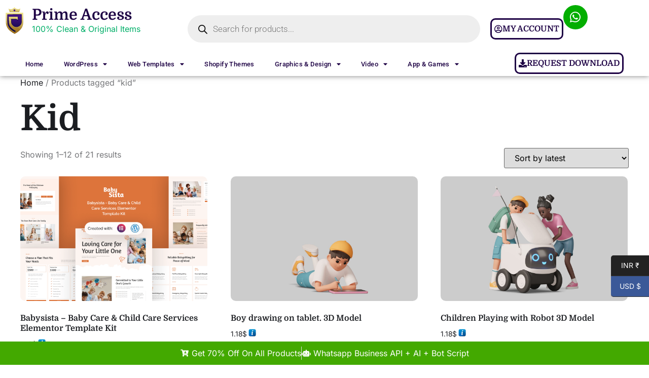

--- FILE ---
content_type: text/html; charset=UTF-8
request_url: https://www.primeaccess.in/product-tag/kid/
body_size: 31561
content:
<!doctype html>
<html lang="en-US">
<head>
	<meta charset="UTF-8">
		<meta name="viewport" content="width=device-width, initial-scale=1">
	<link rel="profile" href="https://gmpg.org/xfn/11">
	<!-- Insert this line above script imports  -->
	<script>if (typeof module === 'object') {window.module = module; module = undefined;}</script>

	
	<meta name='robots' content='index, follow, max-image-preview:large, max-snippet:-1, max-video-preview:-1' />

	<!-- This site is optimized with the Yoast SEO Premium plugin v22.0 (Yoast SEO v25.5) - https://yoast.com/wordpress/plugins/seo/ -->
	<title>kid Archives - Prime Access</title>
	<link rel="canonical" href="https://www.primeaccess.in/product-tag/kid/" />
	<link rel="next" href="https://www.primeaccess.in/product-tag/kid/page/2/" />
	<meta property="og:locale" content="en_US" />
	<meta property="og:type" content="article" />
	<meta property="og:title" content="kid Archives" />
	<meta property="og:url" content="https://www.primeaccess.in/product-tag/kid/" />
	<meta property="og:site_name" content="Prime Access" />
	<meta name="twitter:card" content="summary_large_image" />
	<script type="application/ld+json" class="yoast-schema-graph">{"@context":"https://schema.org","@graph":[{"@type":"CollectionPage","@id":"https://www.primeaccess.in/product-tag/kid/","url":"https://www.primeaccess.in/product-tag/kid/","name":"kid Archives - Prime Access","isPartOf":{"@id":"https://www.primeaccess.in/#website"},"primaryImageOfPage":{"@id":"https://www.primeaccess.in/product-tag/kid/#primaryimage"},"image":{"@id":"https://www.primeaccess.in/product-tag/kid/#primaryimage"},"thumbnailUrl":"https://www.primeaccess.in/wp-content/uploads/2025/04/babysista-baby-care-child-care-services-elementor-template-kit.png","breadcrumb":{"@id":"https://www.primeaccess.in/product-tag/kid/#breadcrumb"},"inLanguage":"en-US"},{"@type":"ImageObject","inLanguage":"en-US","@id":"https://www.primeaccess.in/product-tag/kid/#primaryimage","url":"https://www.primeaccess.in/wp-content/uploads/2025/04/babysista-baby-care-child-care-services-elementor-template-kit.png","contentUrl":"https://www.primeaccess.in/wp-content/uploads/2025/04/babysista-baby-care-child-care-services-elementor-template-kit.png","width":1170,"height":780,"caption":"Download Babysista - Baby Care & Child Care Services Elementor Template Kit"},{"@type":"BreadcrumbList","@id":"https://www.primeaccess.in/product-tag/kid/#breadcrumb","itemListElement":[{"@type":"ListItem","position":1,"name":"Home","item":"https://www.primeaccess.in/"},{"@type":"ListItem","position":2,"name":"kid"}]},{"@type":"WebSite","@id":"https://www.primeaccess.in/#website","url":"https://www.primeaccess.in/","name":"Prime Access","description":"Buy Premium Resources At Pocket Friendly Price ","publisher":{"@id":"https://www.primeaccess.in/#organization"},"potentialAction":[{"@type":"SearchAction","target":{"@type":"EntryPoint","urlTemplate":"https://www.primeaccess.in/?s={search_term_string}"},"query-input":{"@type":"PropertyValueSpecification","valueRequired":true,"valueName":"search_term_string"}}],"inLanguage":"en-US"},{"@type":"Organization","@id":"https://www.primeaccess.in/#organization","name":"Prime Access","url":"https://www.primeaccess.in/","logo":{"@type":"ImageObject","inLanguage":"en-US","@id":"https://www.primeaccess.in/#/schema/logo/image/","url":"https://www.primeaccess.in/wp-content/uploads/2022/07/Master-ai.jpg","contentUrl":"https://www.primeaccess.in/wp-content/uploads/2022/07/Master-ai.jpg","width":367,"height":305,"caption":"Prime Access"},"image":{"@id":"https://www.primeaccess.in/#/schema/logo/image/"},"sameAs":["https://facebook.com/primeaccess.in"]}]}</script>
	<!-- / Yoast SEO Premium plugin. -->


<link rel='dns-prefetch' href='//cdn.jsdelivr.net' />
<link rel='dns-prefetch' href='//www.google.com' />
<link rel="alternate" type="application/rss+xml" title="Prime Access &raquo; Feed" href="https://www.primeaccess.in/feed/" />
<link rel="alternate" type="application/rss+xml" title="Prime Access &raquo; Comments Feed" href="https://www.primeaccess.in/comments/feed/" />
<link rel="alternate" type="application/rss+xml" title="Prime Access &raquo; kid Tag Feed" href="https://www.primeaccess.in/product-tag/kid/feed/" />
<style id='wp-img-auto-sizes-contain-inline-css' type='text/css'>
img:is([sizes=auto i],[sizes^="auto," i]){contain-intrinsic-size:3000px 1500px}
/*# sourceURL=wp-img-auto-sizes-contain-inline-css */
</style>
<link rel='stylesheet' id='font-awesome-css' href='https://www.primeaccess.in/wp-content/plugins/load-more-products-for-woocommerce/berocket/assets/css/font-awesome.min.css?ver=6.9' type='text/css' media='all' />
<link rel='stylesheet' id='partial-payment-blocks-integration-css' href='https://www.primeaccess.in/wp-content/plugins/woo-wallet/build/partial-payment/style-index.css?ver=1.5.11' type='text/css' media='all' />
<link rel='stylesheet' id='phonepe-styles-css' href='https://www.primeaccess.in/wp-content/plugins/phonepe-payment-solutions/style.css?ver=6.9' type='text/css' media='all' />
<style id='wp-emoji-styles-inline-css' type='text/css'>

	img.wp-smiley, img.emoji {
		display: inline !important;
		border: none !important;
		box-shadow: none !important;
		height: 1em !important;
		width: 1em !important;
		margin: 0 0.07em !important;
		vertical-align: -0.1em !important;
		background: none !important;
		padding: 0 !important;
	}
/*# sourceURL=wp-emoji-styles-inline-css */
</style>
<link rel='stylesheet' id='wp-block-library-css' href='https://www.primeaccess.in/wp-includes/css/dist/block-library/style.min.css?ver=6.9' type='text/css' media='all' />
<link rel='stylesheet' id='wc-blocks-style-css' href='https://www.primeaccess.in/wp-content/plugins/woocommerce/assets/client/blocks/wc-blocks.css?ver=wc-10.0.5' type='text/css' media='all' />
<style id='global-styles-inline-css' type='text/css'>
:root{--wp--preset--aspect-ratio--square: 1;--wp--preset--aspect-ratio--4-3: 4/3;--wp--preset--aspect-ratio--3-4: 3/4;--wp--preset--aspect-ratio--3-2: 3/2;--wp--preset--aspect-ratio--2-3: 2/3;--wp--preset--aspect-ratio--16-9: 16/9;--wp--preset--aspect-ratio--9-16: 9/16;--wp--preset--color--black: #000000;--wp--preset--color--cyan-bluish-gray: #abb8c3;--wp--preset--color--white: #ffffff;--wp--preset--color--pale-pink: #f78da7;--wp--preset--color--vivid-red: #cf2e2e;--wp--preset--color--luminous-vivid-orange: #ff6900;--wp--preset--color--luminous-vivid-amber: #fcb900;--wp--preset--color--light-green-cyan: #7bdcb5;--wp--preset--color--vivid-green-cyan: #00d084;--wp--preset--color--pale-cyan-blue: #8ed1fc;--wp--preset--color--vivid-cyan-blue: #0693e3;--wp--preset--color--vivid-purple: #9b51e0;--wp--preset--gradient--vivid-cyan-blue-to-vivid-purple: linear-gradient(135deg,rgb(6,147,227) 0%,rgb(155,81,224) 100%);--wp--preset--gradient--light-green-cyan-to-vivid-green-cyan: linear-gradient(135deg,rgb(122,220,180) 0%,rgb(0,208,130) 100%);--wp--preset--gradient--luminous-vivid-amber-to-luminous-vivid-orange: linear-gradient(135deg,rgb(252,185,0) 0%,rgb(255,105,0) 100%);--wp--preset--gradient--luminous-vivid-orange-to-vivid-red: linear-gradient(135deg,rgb(255,105,0) 0%,rgb(207,46,46) 100%);--wp--preset--gradient--very-light-gray-to-cyan-bluish-gray: linear-gradient(135deg,rgb(238,238,238) 0%,rgb(169,184,195) 100%);--wp--preset--gradient--cool-to-warm-spectrum: linear-gradient(135deg,rgb(74,234,220) 0%,rgb(151,120,209) 20%,rgb(207,42,186) 40%,rgb(238,44,130) 60%,rgb(251,105,98) 80%,rgb(254,248,76) 100%);--wp--preset--gradient--blush-light-purple: linear-gradient(135deg,rgb(255,206,236) 0%,rgb(152,150,240) 100%);--wp--preset--gradient--blush-bordeaux: linear-gradient(135deg,rgb(254,205,165) 0%,rgb(254,45,45) 50%,rgb(107,0,62) 100%);--wp--preset--gradient--luminous-dusk: linear-gradient(135deg,rgb(255,203,112) 0%,rgb(199,81,192) 50%,rgb(65,88,208) 100%);--wp--preset--gradient--pale-ocean: linear-gradient(135deg,rgb(255,245,203) 0%,rgb(182,227,212) 50%,rgb(51,167,181) 100%);--wp--preset--gradient--electric-grass: linear-gradient(135deg,rgb(202,248,128) 0%,rgb(113,206,126) 100%);--wp--preset--gradient--midnight: linear-gradient(135deg,rgb(2,3,129) 0%,rgb(40,116,252) 100%);--wp--preset--font-size--small: 13px;--wp--preset--font-size--medium: 20px;--wp--preset--font-size--large: 36px;--wp--preset--font-size--x-large: 42px;--wp--preset--spacing--20: 0.44rem;--wp--preset--spacing--30: 0.67rem;--wp--preset--spacing--40: 1rem;--wp--preset--spacing--50: 1.5rem;--wp--preset--spacing--60: 2.25rem;--wp--preset--spacing--70: 3.38rem;--wp--preset--spacing--80: 5.06rem;--wp--preset--shadow--natural: 6px 6px 9px rgba(0, 0, 0, 0.2);--wp--preset--shadow--deep: 12px 12px 50px rgba(0, 0, 0, 0.4);--wp--preset--shadow--sharp: 6px 6px 0px rgba(0, 0, 0, 0.2);--wp--preset--shadow--outlined: 6px 6px 0px -3px rgb(255, 255, 255), 6px 6px rgb(0, 0, 0);--wp--preset--shadow--crisp: 6px 6px 0px rgb(0, 0, 0);}:where(.is-layout-flex){gap: 0.5em;}:where(.is-layout-grid){gap: 0.5em;}body .is-layout-flex{display: flex;}.is-layout-flex{flex-wrap: wrap;align-items: center;}.is-layout-flex > :is(*, div){margin: 0;}body .is-layout-grid{display: grid;}.is-layout-grid > :is(*, div){margin: 0;}:where(.wp-block-columns.is-layout-flex){gap: 2em;}:where(.wp-block-columns.is-layout-grid){gap: 2em;}:where(.wp-block-post-template.is-layout-flex){gap: 1.25em;}:where(.wp-block-post-template.is-layout-grid){gap: 1.25em;}.has-black-color{color: var(--wp--preset--color--black) !important;}.has-cyan-bluish-gray-color{color: var(--wp--preset--color--cyan-bluish-gray) !important;}.has-white-color{color: var(--wp--preset--color--white) !important;}.has-pale-pink-color{color: var(--wp--preset--color--pale-pink) !important;}.has-vivid-red-color{color: var(--wp--preset--color--vivid-red) !important;}.has-luminous-vivid-orange-color{color: var(--wp--preset--color--luminous-vivid-orange) !important;}.has-luminous-vivid-amber-color{color: var(--wp--preset--color--luminous-vivid-amber) !important;}.has-light-green-cyan-color{color: var(--wp--preset--color--light-green-cyan) !important;}.has-vivid-green-cyan-color{color: var(--wp--preset--color--vivid-green-cyan) !important;}.has-pale-cyan-blue-color{color: var(--wp--preset--color--pale-cyan-blue) !important;}.has-vivid-cyan-blue-color{color: var(--wp--preset--color--vivid-cyan-blue) !important;}.has-vivid-purple-color{color: var(--wp--preset--color--vivid-purple) !important;}.has-black-background-color{background-color: var(--wp--preset--color--black) !important;}.has-cyan-bluish-gray-background-color{background-color: var(--wp--preset--color--cyan-bluish-gray) !important;}.has-white-background-color{background-color: var(--wp--preset--color--white) !important;}.has-pale-pink-background-color{background-color: var(--wp--preset--color--pale-pink) !important;}.has-vivid-red-background-color{background-color: var(--wp--preset--color--vivid-red) !important;}.has-luminous-vivid-orange-background-color{background-color: var(--wp--preset--color--luminous-vivid-orange) !important;}.has-luminous-vivid-amber-background-color{background-color: var(--wp--preset--color--luminous-vivid-amber) !important;}.has-light-green-cyan-background-color{background-color: var(--wp--preset--color--light-green-cyan) !important;}.has-vivid-green-cyan-background-color{background-color: var(--wp--preset--color--vivid-green-cyan) !important;}.has-pale-cyan-blue-background-color{background-color: var(--wp--preset--color--pale-cyan-blue) !important;}.has-vivid-cyan-blue-background-color{background-color: var(--wp--preset--color--vivid-cyan-blue) !important;}.has-vivid-purple-background-color{background-color: var(--wp--preset--color--vivid-purple) !important;}.has-black-border-color{border-color: var(--wp--preset--color--black) !important;}.has-cyan-bluish-gray-border-color{border-color: var(--wp--preset--color--cyan-bluish-gray) !important;}.has-white-border-color{border-color: var(--wp--preset--color--white) !important;}.has-pale-pink-border-color{border-color: var(--wp--preset--color--pale-pink) !important;}.has-vivid-red-border-color{border-color: var(--wp--preset--color--vivid-red) !important;}.has-luminous-vivid-orange-border-color{border-color: var(--wp--preset--color--luminous-vivid-orange) !important;}.has-luminous-vivid-amber-border-color{border-color: var(--wp--preset--color--luminous-vivid-amber) !important;}.has-light-green-cyan-border-color{border-color: var(--wp--preset--color--light-green-cyan) !important;}.has-vivid-green-cyan-border-color{border-color: var(--wp--preset--color--vivid-green-cyan) !important;}.has-pale-cyan-blue-border-color{border-color: var(--wp--preset--color--pale-cyan-blue) !important;}.has-vivid-cyan-blue-border-color{border-color: var(--wp--preset--color--vivid-cyan-blue) !important;}.has-vivid-purple-border-color{border-color: var(--wp--preset--color--vivid-purple) !important;}.has-vivid-cyan-blue-to-vivid-purple-gradient-background{background: var(--wp--preset--gradient--vivid-cyan-blue-to-vivid-purple) !important;}.has-light-green-cyan-to-vivid-green-cyan-gradient-background{background: var(--wp--preset--gradient--light-green-cyan-to-vivid-green-cyan) !important;}.has-luminous-vivid-amber-to-luminous-vivid-orange-gradient-background{background: var(--wp--preset--gradient--luminous-vivid-amber-to-luminous-vivid-orange) !important;}.has-luminous-vivid-orange-to-vivid-red-gradient-background{background: var(--wp--preset--gradient--luminous-vivid-orange-to-vivid-red) !important;}.has-very-light-gray-to-cyan-bluish-gray-gradient-background{background: var(--wp--preset--gradient--very-light-gray-to-cyan-bluish-gray) !important;}.has-cool-to-warm-spectrum-gradient-background{background: var(--wp--preset--gradient--cool-to-warm-spectrum) !important;}.has-blush-light-purple-gradient-background{background: var(--wp--preset--gradient--blush-light-purple) !important;}.has-blush-bordeaux-gradient-background{background: var(--wp--preset--gradient--blush-bordeaux) !important;}.has-luminous-dusk-gradient-background{background: var(--wp--preset--gradient--luminous-dusk) !important;}.has-pale-ocean-gradient-background{background: var(--wp--preset--gradient--pale-ocean) !important;}.has-electric-grass-gradient-background{background: var(--wp--preset--gradient--electric-grass) !important;}.has-midnight-gradient-background{background: var(--wp--preset--gradient--midnight) !important;}.has-small-font-size{font-size: var(--wp--preset--font-size--small) !important;}.has-medium-font-size{font-size: var(--wp--preset--font-size--medium) !important;}.has-large-font-size{font-size: var(--wp--preset--font-size--large) !important;}.has-x-large-font-size{font-size: var(--wp--preset--font-size--x-large) !important;}
/*# sourceURL=global-styles-inline-css */
</style>

<style id='classic-theme-styles-inline-css' type='text/css'>
/*! This file is auto-generated */
.wp-block-button__link{color:#fff;background-color:#32373c;border-radius:9999px;box-shadow:none;text-decoration:none;padding:calc(.667em + 2px) calc(1.333em + 2px);font-size:1.125em}.wp-block-file__button{background:#32373c;color:#fff;text-decoration:none}
/*# sourceURL=/wp-includes/css/classic-themes.min.css */
</style>
<link rel='stylesheet' id='country-code-selector-css' href='https://www.primeaccess.in/wp-content/cache/background-css/cdn.jsdelivr.net/npm/intl-tel-input@18.1.1/build/css/intlTelInput.css?ver=1.7&wpr_t=1768687154' type='text/css' media='all' />
<link rel='stylesheet' id='woocommerce-layout-css' href='https://www.primeaccess.in/wp-content/plugins/woocommerce/assets/css/woocommerce-layout.css?ver=10.0.5' type='text/css' media='all' />
<link rel='stylesheet' id='woocommerce-smallscreen-css' href='https://www.primeaccess.in/wp-content/plugins/woocommerce/assets/css/woocommerce-smallscreen.css?ver=10.0.5' type='text/css' media='only screen and (max-width: 768px)' />
<link rel='stylesheet' id='woocommerce-general-css' href='https://www.primeaccess.in/wp-content/cache/background-css/www.primeaccess.in/wp-content/plugins/woocommerce/assets/css/woocommerce.css?ver=10.0.5&wpr_t=1768687154' type='text/css' media='all' />
<style id='woocommerce-inline-inline-css' type='text/css'>
.woocommerce form .form-row .required { visibility: visible; }
/*# sourceURL=woocommerce-inline-inline-css */
</style>
<link rel='stylesheet' id='gateway-css' href='https://www.primeaccess.in/wp-content/plugins/woocommerce-paypal-payments/modules/ppcp-button/assets/css/gateway.css?ver=3.2.1' type='text/css' media='all' />
<link rel='stylesheet' id='brands-styles-css' href='https://www.primeaccess.in/wp-content/plugins/woocommerce/assets/css/brands.css?ver=10.0.5' type='text/css' media='all' />
<link rel='stylesheet' id='dgwt-wcas-style-css' href='https://www.primeaccess.in/wp-content/cache/background-css/www.primeaccess.in/wp-content/plugins/ajax-search-for-woocommerce/assets/css/style.min.css?ver=1.31.0&wpr_t=1768687154' type='text/css' media='all' />
<link rel='stylesheet' id='hello-elementor-css' href='https://www.primeaccess.in/wp-content/themes/hello-elementor/style.min.css?ver=2.5.1' type='text/css' media='all' />
<link rel='stylesheet' id='hello-elementor-theme-style-css' href='https://www.primeaccess.in/wp-content/themes/hello-elementor/theme.min.css?ver=2.5.1' type='text/css' media='all' />
<link rel='stylesheet' id='elementor-frontend-css' href='https://www.primeaccess.in/wp-content/plugins/elementor/assets/css/frontend.min.css?ver=3.31.3' type='text/css' media='all' />
<link rel='stylesheet' id='elementor-post-49-css' href='https://www.primeaccess.in/wp-content/uploads/elementor/css/post-49.css?ver=1766429781' type='text/css' media='all' />
<link rel='stylesheet' id='widget-image-css' href='https://www.primeaccess.in/wp-content/plugins/elementor/assets/css/widget-image.min.css?ver=3.31.3' type='text/css' media='all' />
<link rel='stylesheet' id='widget-heading-css' href='https://www.primeaccess.in/wp-content/plugins/elementor/assets/css/widget-heading.min.css?ver=3.31.3' type='text/css' media='all' />
<link rel='stylesheet' id='widget-nav-menu-css' href='https://www.primeaccess.in/wp-content/plugins/elementor-pro/assets/css/widget-nav-menu.min.css?ver=3.26.3' type='text/css' media='all' />
<link rel='stylesheet' id='widget-icon-list-css' href='https://www.primeaccess.in/wp-content/plugins/elementor/assets/css/widget-icon-list.min.css?ver=3.31.3' type='text/css' media='all' />
<link rel='stylesheet' id='e-animation-flash-css' href='https://www.primeaccess.in/wp-content/plugins/elementor/assets/lib/animations/styles/flash.min.css?ver=3.31.3' type='text/css' media='all' />
<link rel='stylesheet' id='elementor-icons-css' href='https://www.primeaccess.in/wp-content/plugins/elementor/assets/lib/eicons/css/elementor-icons.min.css?ver=5.43.0' type='text/css' media='all' />
<link rel='stylesheet' id='elementor-post-18847-css' href='https://www.primeaccess.in/wp-content/uploads/elementor/css/post-18847.css?ver=1767328337' type='text/css' media='all' />
<link rel='stylesheet' id='elementor-post-18859-css' href='https://www.primeaccess.in/wp-content/uploads/elementor/css/post-18859.css?ver=1766429781' type='text/css' media='all' />
<link rel='stylesheet' id='woo-wallet-style-css' href='https://www.primeaccess.in/wp-content/plugins/woo-wallet/assets/css/frontend.css?ver=1.5.11' type='text/css' media='all' />
<link rel='stylesheet' id='elementor-gf-local-domine-css' href='https://www.primeaccess.in/wp-content/uploads/elementor/google-fonts/css/domine.css?ver=1757063503' type='text/css' media='all' />
<link rel='stylesheet' id='elementor-gf-local-inter-css' href='https://www.primeaccess.in/wp-content/uploads/elementor/google-fonts/css/inter.css?ver=1757063496' type='text/css' media='all' />
<link rel='stylesheet' id='elementor-gf-local-robotoslab-css' href='https://www.primeaccess.in/wp-content/uploads/elementor/google-fonts/css/robotoslab.css?ver=1757063497' type='text/css' media='all' />
<link rel='stylesheet' id='elementor-gf-local-poppins-css' href='https://www.primeaccess.in/wp-content/uploads/elementor/google-fonts/css/poppins.css?ver=1757063498' type='text/css' media='all' />
<link rel='stylesheet' id='elementor-gf-local-roboto-css' href='https://www.primeaccess.in/wp-content/uploads/elementor/google-fonts/css/roboto.css?ver=1757063501' type='text/css' media='all' />
<link rel='stylesheet' id='elementor-icons-shared-0-css' href='https://www.primeaccess.in/wp-content/plugins/elementor/assets/lib/font-awesome/css/fontawesome.min.css?ver=5.15.3' type='text/css' media='all' />
<link rel='stylesheet' id='elementor-icons-fa-regular-css' href='https://www.primeaccess.in/wp-content/plugins/elementor/assets/lib/font-awesome/css/regular.min.css?ver=5.15.3' type='text/css' media='all' />
<link rel='stylesheet' id='elementor-icons-fa-brands-css' href='https://www.primeaccess.in/wp-content/plugins/elementor/assets/lib/font-awesome/css/brands.min.css?ver=5.15.3' type='text/css' media='all' />
<link rel='stylesheet' id='elementor-icons-fa-solid-css' href='https://www.primeaccess.in/wp-content/plugins/elementor/assets/lib/font-awesome/css/solid.min.css?ver=5.15.3' type='text/css' media='all' />
<script type="text/javascript">
            window._nslDOMReady = (function () {
                const executedCallbacks = new Set();
            
                return function (callback) {
                    /**
                    * Third parties might dispatch DOMContentLoaded events, so we need to ensure that we only run our callback once!
                    */
                    if (executedCallbacks.has(callback)) return;
            
                    const wrappedCallback = function () {
                        if (executedCallbacks.has(callback)) return;
                        executedCallbacks.add(callback);
                        callback();
                    };
            
                    if (document.readyState === "complete" || document.readyState === "interactive") {
                        wrappedCallback();
                    } else {
                        document.addEventListener("DOMContentLoaded", wrappedCallback);
                    }
                };
            })();
        </script><script type="text/javascript" src="https://www.primeaccess.in/wp-includes/js/jquery/jquery.min.js?ver=3.7.1" id="jquery-core-js"></script>
<script type="text/javascript" src="https://www.primeaccess.in/wp-includes/js/jquery/jquery-migrate.min.js?ver=3.4.1" id="jquery-migrate-js"></script>
<script type="text/javascript" src="https://cdn.jsdelivr.net/npm/intl-tel-input@18.1.1/build/js/intlTelInput.min.js?ver=1.7" id="country-code-selector-js"></script>
<script type="text/javascript" src="https://www.primeaccess.in/wp-content/plugins/recaptcha-woo/js/rcfwc.js?ver=1.0" id="rcfwc-js-js" defer="defer" data-wp-strategy="defer"></script>
<script type="text/javascript" src="https://www.google.com/recaptcha/api.js?hl=en_US" id="recaptcha-js" defer="defer" data-wp-strategy="defer"></script>
<script type="text/javascript" src="https://www.primeaccess.in/wp-content/plugins/woocommerce/assets/js/jquery-blockui/jquery.blockUI.min.js?ver=2.7.0-wc.10.0.5" id="jquery-blockui-js" defer="defer" data-wp-strategy="defer"></script>
<script type="text/javascript" src="https://www.primeaccess.in/wp-content/plugins/woocommerce/assets/js/js-cookie/js.cookie.min.js?ver=2.1.4-wc.10.0.5" id="js-cookie-js" defer="defer" data-wp-strategy="defer"></script>
<script type="text/javascript" id="woocommerce-js-extra">
/* <![CDATA[ */
var woocommerce_params = {"ajax_url":"/wp-admin/admin-ajax.php","wc_ajax_url":"/?wc-ajax=%%endpoint%%","i18n_password_show":"Show password","i18n_password_hide":"Hide password"};
//# sourceURL=woocommerce-js-extra
/* ]]> */
</script>
<script type="text/javascript" src="https://www.primeaccess.in/wp-content/plugins/woocommerce/assets/js/frontend/woocommerce.min.js?ver=10.0.5" id="woocommerce-js" defer="defer" data-wp-strategy="defer"></script>
<script type="text/javascript" src="https://www.primeaccess.in/wp-content/plugins/phonepe-payment-solutions/js/fp.min.js" id="minified_fingerprint_js-js"></script>
<script type="text/javascript" src="https://www.primeaccess.in/wp-content/plugins/phonepe-payment-solutions/js/fingerprint.js" id="fingerprint_js-js"></script>
<link rel="https://api.w.org/" href="https://www.primeaccess.in/wp-json/" /><link rel="alternate" title="JSON" type="application/json" href="https://www.primeaccess.in/wp-json/wp/v2/product_tag/1516" /><link rel="EditURI" type="application/rsd+xml" title="RSD" href="https://www.primeaccess.in/xmlrpc.php?rsd" />
<meta name="generator" content="WordPress 6.9" />
<meta name="generator" content="WooCommerce 10.0.5" />
<style></style><style>
                .lmp_load_more_button.br_lmp_button_settings .lmp_button:hover {
                    background-color: #9999ff!important;
                    color: #111111!important;
                }
                .lmp_load_more_button.br_lmp_prev_settings .lmp_button:hover {
                    background-color: #9999ff!important;
                    color: #111111!important;
                }li.product.lazy, .berocket_lgv_additional_data.lazy{opacity:0;}</style>		<style>
			.dgwt-wcas-ico-magnifier,.dgwt-wcas-ico-magnifier-handler{max-width:20px}.dgwt-wcas-search-wrapp{max-width:600px}		</style>
		    <script>
        if (typeof module === 'object') {
            window.module = module;
            module = undefined;
        }
    </script>
     
<!-- Google tag (gtag.js) -->
<script async src="https://www.googletagmanager.com/gtag/js?id=G-GKQM90BW9Y"></script>
<script>
  window.dataLayer = window.dataLayer || [];
  function gtag(){dataLayer.push(arguments);}
  gtag('js', new Date());

  gtag('config', 'G-GKQM90BW9Y');
</script>
<!-- Google Tag Manager -->
<script>(function(w,d,s,l,i){w[l]=w[l]||[];w[l].push({'gtm.start':
new Date().getTime(),event:'gtm.js'});var f=d.getElementsByTagName(s)[0],
j=d.createElement(s),dl=l!='dataLayer'?'&l='+l:'';j.async=true;j.src=
'https://www.googletagmanager.com/gtm.js?id='+i+dl;f.parentNode.insertBefore(j,f);
})(window,document,'script','dataLayer','GTM-P2TBZ52');</script>
<!-- End Google Tag Manager -->
 
	<noscript><style>.woocommerce-product-gallery{ opacity: 1 !important; }</style></noscript>
	<meta name="generator" content="Elementor 3.31.3; features: additional_custom_breakpoints, e_element_cache; settings: css_print_method-external, google_font-enabled, font_display-auto">
<!-- Google tag (gtag.js) -->
<script async src="https://www.googletagmanager.com/gtag/js?id=AW-985324822"></script>
<script>
  window.dataLayer = window.dataLayer || [];
  function gtag(){dataLayer.push(arguments);}
  gtag('js', new Date());

  gtag('config', 'AW-985324822');
</script>
			<style>
				.e-con.e-parent:nth-of-type(n+4):not(.e-lazyloaded):not(.e-no-lazyload),
				.e-con.e-parent:nth-of-type(n+4):not(.e-lazyloaded):not(.e-no-lazyload) * {
					background-image: none !important;
				}
				@media screen and (max-height: 1024px) {
					.e-con.e-parent:nth-of-type(n+3):not(.e-lazyloaded):not(.e-no-lazyload),
					.e-con.e-parent:nth-of-type(n+3):not(.e-lazyloaded):not(.e-no-lazyload) * {
						background-image: none !important;
					}
				}
				@media screen and (max-height: 640px) {
					.e-con.e-parent:nth-of-type(n+2):not(.e-lazyloaded):not(.e-no-lazyload),
					.e-con.e-parent:nth-of-type(n+2):not(.e-lazyloaded):not(.e-no-lazyload) * {
						background-image: none !important;
					}
				}
			</style>
			<link rel="icon" href="https://www.primeaccess.in/wp-content/uploads/2022/07/cropped-Master-ai-32x32.jpg" sizes="32x32" />
<link rel="icon" href="https://www.primeaccess.in/wp-content/uploads/2022/07/cropped-Master-ai-192x192.jpg" sizes="192x192" />
<link rel="apple-touch-icon" href="https://www.primeaccess.in/wp-content/uploads/2022/07/cropped-Master-ai-180x180.jpg" />
<meta name="msapplication-TileImage" content="https://www.primeaccess.in/wp-content/uploads/2022/07/cropped-Master-ai-270x270.jpg" />
<style type="text/css">div.nsl-container[data-align="left"] {
    text-align: left;
}

div.nsl-container[data-align="center"] {
    text-align: center;
}

div.nsl-container[data-align="right"] {
    text-align: right;
}


div.nsl-container div.nsl-container-buttons a[data-plugin="nsl"] {
    text-decoration: none;
    box-shadow: none;
    border: 0;
}

div.nsl-container .nsl-container-buttons {
    display: flex;
    padding: 5px 0;
}

div.nsl-container.nsl-container-block .nsl-container-buttons {
    display: inline-grid;
    grid-template-columns: minmax(145px, auto);
}

div.nsl-container-block-fullwidth .nsl-container-buttons {
    flex-flow: column;
    align-items: center;
}

div.nsl-container-block-fullwidth .nsl-container-buttons a,
div.nsl-container-block .nsl-container-buttons a {
    flex: 1 1 auto;
    display: block;
    margin: 5px 0;
    width: 100%;
}

div.nsl-container-inline {
    margin: -5px;
    text-align: left;
}

div.nsl-container-inline .nsl-container-buttons {
    justify-content: center;
    flex-wrap: wrap;
}

div.nsl-container-inline .nsl-container-buttons a {
    margin: 5px;
    display: inline-block;
}

div.nsl-container-grid .nsl-container-buttons {
    flex-flow: row;
    align-items: center;
    flex-wrap: wrap;
}

div.nsl-container-grid .nsl-container-buttons a {
    flex: 1 1 auto;
    display: block;
    margin: 5px;
    max-width: 280px;
    width: 100%;
}

@media only screen and (min-width: 650px) {
    div.nsl-container-grid .nsl-container-buttons a {
        width: auto;
    }
}

div.nsl-container .nsl-button {
    cursor: pointer;
    vertical-align: top;
    border-radius: 4px;
}

div.nsl-container .nsl-button-default {
    color: #fff;
    display: flex;
}

div.nsl-container .nsl-button-icon {
    display: inline-block;
}

div.nsl-container .nsl-button-svg-container {
    flex: 0 0 auto;
    padding: 8px;
    display: flex;
    align-items: center;
}

div.nsl-container svg {
    height: 24px;
    width: 24px;
    vertical-align: top;
}

div.nsl-container .nsl-button-default div.nsl-button-label-container {
    margin: 0 24px 0 12px;
    padding: 10px 0;
    font-family: Helvetica, Arial, sans-serif;
    font-size: 16px;
    line-height: 20px;
    letter-spacing: .25px;
    overflow: hidden;
    text-align: center;
    text-overflow: clip;
    white-space: nowrap;
    flex: 1 1 auto;
    -webkit-font-smoothing: antialiased;
    -moz-osx-font-smoothing: grayscale;
    text-transform: none;
    display: inline-block;
}

div.nsl-container .nsl-button-google[data-skin="light"] {
    box-shadow: inset 0 0 0 1px #747775;
    color: #1f1f1f;
}

div.nsl-container .nsl-button-google[data-skin="dark"] {
    box-shadow: inset 0 0 0 1px #8E918F;
    color: #E3E3E3;
}

div.nsl-container .nsl-button-google[data-skin="neutral"] {
    color: #1F1F1F;
}

div.nsl-container .nsl-button-google div.nsl-button-label-container {
    font-family: "Roboto Medium", Roboto, Helvetica, Arial, sans-serif;
}

div.nsl-container .nsl-button-apple .nsl-button-svg-container {
    padding: 0 6px;
}

div.nsl-container .nsl-button-apple .nsl-button-svg-container svg {
    height: 40px;
    width: auto;
}

div.nsl-container .nsl-button-apple[data-skin="light"] {
    color: #000;
    box-shadow: 0 0 0 1px #000;
}

div.nsl-container .nsl-button-facebook[data-skin="white"] {
    color: #000;
    box-shadow: inset 0 0 0 1px #000;
}

div.nsl-container .nsl-button-facebook[data-skin="light"] {
    color: #1877F2;
    box-shadow: inset 0 0 0 1px #1877F2;
}

div.nsl-container .nsl-button-spotify[data-skin="white"] {
    color: #191414;
    box-shadow: inset 0 0 0 1px #191414;
}

div.nsl-container .nsl-button-apple div.nsl-button-label-container {
    font-size: 17px;
    font-family: -apple-system, BlinkMacSystemFont, "Segoe UI", Roboto, Helvetica, Arial, sans-serif, "Apple Color Emoji", "Segoe UI Emoji", "Segoe UI Symbol";
}

div.nsl-container .nsl-button-slack div.nsl-button-label-container {
    font-size: 17px;
    font-family: -apple-system, BlinkMacSystemFont, "Segoe UI", Roboto, Helvetica, Arial, sans-serif, "Apple Color Emoji", "Segoe UI Emoji", "Segoe UI Symbol";
}

div.nsl-container .nsl-button-slack[data-skin="light"] {
    color: #000000;
    box-shadow: inset 0 0 0 1px #DDDDDD;
}

div.nsl-container .nsl-button-tiktok[data-skin="light"] {
    color: #161823;
    box-shadow: 0 0 0 1px rgba(22, 24, 35, 0.12);
}


div.nsl-container .nsl-button-kakao {
    color: rgba(0, 0, 0, 0.85);
}

.nsl-clear {
    clear: both;
}

.nsl-container {
    clear: both;
}

.nsl-disabled-provider .nsl-button {
    filter: grayscale(1);
    opacity: 0.8;
}

/*Button align start*/

div.nsl-container-inline[data-align="left"] .nsl-container-buttons {
    justify-content: flex-start;
}

div.nsl-container-inline[data-align="center"] .nsl-container-buttons {
    justify-content: center;
}

div.nsl-container-inline[data-align="right"] .nsl-container-buttons {
    justify-content: flex-end;
}


div.nsl-container-grid[data-align="left"] .nsl-container-buttons {
    justify-content: flex-start;
}

div.nsl-container-grid[data-align="center"] .nsl-container-buttons {
    justify-content: center;
}

div.nsl-container-grid[data-align="right"] .nsl-container-buttons {
    justify-content: flex-end;
}

div.nsl-container-grid[data-align="space-around"] .nsl-container-buttons {
    justify-content: space-around;
}

div.nsl-container-grid[data-align="space-between"] .nsl-container-buttons {
    justify-content: space-between;
}

/* Button align end*/

/* Redirect */

#nsl-redirect-overlay {
    display: flex;
    flex-direction: column;
    justify-content: center;
    align-items: center;
    position: fixed;
    z-index: 1000000;
    left: 0;
    top: 0;
    width: 100%;
    height: 100%;
    backdrop-filter: blur(1px);
    background-color: RGBA(0, 0, 0, .32);;
}

#nsl-redirect-overlay-container {
    display: flex;
    flex-direction: column;
    justify-content: center;
    align-items: center;
    background-color: white;
    padding: 30px;
    border-radius: 10px;
}

#nsl-redirect-overlay-spinner {
    content: '';
    display: block;
    margin: 20px;
    border: 9px solid RGBA(0, 0, 0, .6);
    border-top: 9px solid #fff;
    border-radius: 50%;
    box-shadow: inset 0 0 0 1px RGBA(0, 0, 0, .6), 0 0 0 1px RGBA(0, 0, 0, .6);
    width: 40px;
    height: 40px;
    animation: nsl-loader-spin 2s linear infinite;
}

@keyframes nsl-loader-spin {
    0% {
        transform: rotate(0deg)
    }
    to {
        transform: rotate(360deg)
    }
}

#nsl-redirect-overlay-title {
    font-family: -apple-system, BlinkMacSystemFont, "Segoe UI", Roboto, Oxygen-Sans, Ubuntu, Cantarell, "Helvetica Neue", sans-serif;
    font-size: 18px;
    font-weight: bold;
    color: #3C434A;
}

#nsl-redirect-overlay-text {
    font-family: -apple-system, BlinkMacSystemFont, "Segoe UI", Roboto, Oxygen-Sans, Ubuntu, Cantarell, "Helvetica Neue", sans-serif;
    text-align: center;
    font-size: 14px;
    color: #3C434A;
}

/* Redirect END*/</style><style type="text/css">/* Notice fallback */
#nsl-notices-fallback {
    position: fixed;
    right: 10px;
    top: 10px;
    z-index: 10000;
}

.admin-bar #nsl-notices-fallback {
    top: 42px;
}

#nsl-notices-fallback > div {
    position: relative;
    background: #fff;
    border-left: 4px solid #fff;
    box-shadow: 0 1px 1px 0 rgba(0, 0, 0, .1);
    margin: 5px 15px 2px;
    padding: 1px 20px;
}

#nsl-notices-fallback > div.error {
    display: block;
    border-left-color: #dc3232;
}

#nsl-notices-fallback > div.updated {
    display: block;
    border-left-color: #46b450;
}

#nsl-notices-fallback p {
    margin: .5em 0;
    padding: 2px;
}

#nsl-notices-fallback > div:after {
    position: absolute;
    right: 5px;
    top: 5px;
    content: '\00d7';
    display: block;
    height: 16px;
    width: 16px;
    line-height: 16px;
    text-align: center;
    font-size: 20px;
    cursor: pointer;
}</style>		<style type="text/css" id="wp-custom-css">
			.woocommerce ul.products li.product a img {

    max-height: 250px !Important;
    
    object-fit: cover !Important;
}

.downloadbtn{
	    display: block;
    background: #341071;
    width: fit-content;
    padding: 10px;
    color: white !important;
}

.woocommerce-MyAccount-navigation-link--downloads, .woocommerce-MyAccount-navigation-link--edit-address{
	display:none !important;
}		</style>
		<noscript><style id="rocket-lazyload-nojs-css">.rll-youtube-player, [data-lazy-src]{display:none !important;}</style></noscript><link rel='stylesheet' id='berocket_lmp_style-css' href='https://www.primeaccess.in/wp-content/plugins/load-more-products-for-woocommerce/css/load_products.css?ver=1.2.3.3' type='text/css' media='all' />
<link rel='stylesheet' id='woocs-auto-switcher-css' href='https://www.primeaccess.in/wp-content/plugins/woocommerce-currency-switcher/css/auto_switcher/classic_blocks.css?ver=2.4.2.2' type='text/css' media='all' />
<link rel='stylesheet' id='woocommerce-currency-switcher-css' href='https://www.primeaccess.in/wp-content/cache/background-css/www.primeaccess.in/wp-content/plugins/woocommerce-currency-switcher/css/front.css?ver=2.4.2.2&wpr_t=1768687154' type='text/css' media='all' />
<style id='woocommerce-currency-switcher-inline-css' type='text/css'>
 
.woocs_auto_switcher {
top: 70%;
} 
.woocs_auto_switcher li a {
background:#222222;
}
.woocs_auto_switcher li a.woocs_curr_curr {
background:#3b5998;
}
.woocs_auto_switcher li  a:hover {
background:#3b5998;
}
.woocs_auto_switcher li  a span {
background:#3b5998;
}
.woocs_auto_switcher.left li span:after {
border-right: 10px solid #3b5998;
}
.woocs_auto_switcher.right li a span:after {
border-left: 10px solid #3b5998;
}

/*# sourceURL=woocommerce-currency-switcher-inline-css */
</style>
<link rel='stylesheet' id='e-sticky-css' href='https://www.primeaccess.in/wp-content/plugins/elementor-pro/assets/css/modules/sticky.min.css?ver=3.26.3' type='text/css' media='all' />
<style id="wpr-lazyload-bg-container"></style><style id="wpr-lazyload-bg-exclusion"></style>
<noscript>
<style id="wpr-lazyload-bg-nostyle">.iti__flag{--wpr-bg-04d78ecf-fa4c-4fc6-8b7a-6d0840e8b993: url('https://cdn.jsdelivr.net/npm/intl-tel-input@18.1.1/build/css/../img/flags.png');}.iti__flag{--wpr-bg-9d2b7138-e8e5-45d1-8c52-eb7061972537: url('https://cdn.jsdelivr.net/npm/intl-tel-input@18.1.1/build/css/../img/flags@2x.png');}.woocommerce .blockUI.blockOverlay::before{--wpr-bg-bd66787a-a263-412f-9078-084ea25c134d: url('https://www.primeaccess.in/wp-content/plugins/woocommerce/assets/images/icons/loader.svg');}.woocommerce .loader::before{--wpr-bg-be864d41-d1be-4408-8d75-2a0e6b4c4239: url('https://www.primeaccess.in/wp-content/plugins/woocommerce/assets/images/icons/loader.svg');}.dgwt-wcas-inner-preloader{--wpr-bg-759cd4f6-7fac-4e2f-8e6a-24f19dff1d9b: url('https://www.primeaccess.in/wp-content/plugins/ajax-search-for-woocommerce/assets/img/preloader.gif');}span.woocs_price_info_icon{--wpr-bg-bc87ce3c-7bb9-4cf7-905e-0a88d4d8d91e: url('https://www.primeaccess.in/wp-content/plugins/woocommerce-currency-switcher/img/woocs_price_info_icon.png');}</style>
</noscript>
<script type="application/javascript">const rocket_pairs = [{"selector":".iti__flag","style":".iti__flag{--wpr-bg-04d78ecf-fa4c-4fc6-8b7a-6d0840e8b993: url('https:\/\/cdn.jsdelivr.net\/npm\/intl-tel-input@18.1.1\/build\/css\/..\/img\/flags.png');}","hash":"04d78ecf-fa4c-4fc6-8b7a-6d0840e8b993","url":"https:\/\/cdn.jsdelivr.net\/npm\/intl-tel-input@18.1.1\/build\/css\/..\/img\/flags.png"},{"selector":".iti__flag","style":".iti__flag{--wpr-bg-9d2b7138-e8e5-45d1-8c52-eb7061972537: url('https:\/\/cdn.jsdelivr.net\/npm\/intl-tel-input@18.1.1\/build\/css\/..\/img\/flags@2x.png');}","hash":"9d2b7138-e8e5-45d1-8c52-eb7061972537","url":"https:\/\/cdn.jsdelivr.net\/npm\/intl-tel-input@18.1.1\/build\/css\/..\/img\/flags@2x.png"},{"selector":".woocommerce .blockUI.blockOverlay","style":".woocommerce .blockUI.blockOverlay::before{--wpr-bg-bd66787a-a263-412f-9078-084ea25c134d: url('https:\/\/www.primeaccess.in\/wp-content\/plugins\/woocommerce\/assets\/images\/icons\/loader.svg');}","hash":"bd66787a-a263-412f-9078-084ea25c134d","url":"https:\/\/www.primeaccess.in\/wp-content\/plugins\/woocommerce\/assets\/images\/icons\/loader.svg"},{"selector":".woocommerce .loader","style":".woocommerce .loader::before{--wpr-bg-be864d41-d1be-4408-8d75-2a0e6b4c4239: url('https:\/\/www.primeaccess.in\/wp-content\/plugins\/woocommerce\/assets\/images\/icons\/loader.svg');}","hash":"be864d41-d1be-4408-8d75-2a0e6b4c4239","url":"https:\/\/www.primeaccess.in\/wp-content\/plugins\/woocommerce\/assets\/images\/icons\/loader.svg"},{"selector":".dgwt-wcas-inner-preloader","style":".dgwt-wcas-inner-preloader{--wpr-bg-759cd4f6-7fac-4e2f-8e6a-24f19dff1d9b: url('https:\/\/www.primeaccess.in\/wp-content\/plugins\/ajax-search-for-woocommerce\/assets\/img\/preloader.gif');}","hash":"759cd4f6-7fac-4e2f-8e6a-24f19dff1d9b","url":"https:\/\/www.primeaccess.in\/wp-content\/plugins\/ajax-search-for-woocommerce\/assets\/img\/preloader.gif"},{"selector":"span.woocs_price_info_icon","style":"span.woocs_price_info_icon{--wpr-bg-bc87ce3c-7bb9-4cf7-905e-0a88d4d8d91e: url('https:\/\/www.primeaccess.in\/wp-content\/plugins\/woocommerce-currency-switcher\/img\/woocs_price_info_icon.png');}","hash":"bc87ce3c-7bb9-4cf7-905e-0a88d4d8d91e","url":"https:\/\/www.primeaccess.in\/wp-content\/plugins\/woocommerce-currency-switcher\/img\/woocs_price_info_icon.png"}]; const rocket_excluded_pairs = [];</script></head>
<body class="archive tax-product_tag term-kid term-1516 wp-theme-hello-elementor wp-child-theme-hello-theme-child-master theme-hello-elementor woocommerce woocommerce-page woocommerce-no-js elementor-default elementor-kit-49 currency-usd">

<!-- Google Tag Manager (noscript) -->
<noscript><iframe src="https://www.googletagmanager.com/ns.html?id=GTM-P2TBZ52"
height="0" width="0" style="display:none;visibility:hidden"></iframe></noscript>
<!-- End Google Tag Manager (noscript) -->

		<div data-elementor-type="header" data-elementor-id="18847" class="elementor elementor-18847 elementor-location-header" data-elementor-post-type="elementor_library">
			<header class="elementor-element elementor-element-5bdc8274 e-con-full e-flex e-con e-parent" data-id="5bdc8274" data-element_type="container">
		<div class="elementor-element elementor-element-6bcd99c5 e-con-full e-flex e-con e-child" data-id="6bcd99c5" data-element_type="container">
		<div class="elementor-element elementor-element-6f9035d2 e-con-full e-flex e-con e-child" data-id="6f9035d2" data-element_type="container">
		<div class="elementor-element elementor-element-119e0e e-con-full e-flex e-con e-child" data-id="119e0e" data-element_type="container">
				<div class="elementor-element elementor-element-7355fb2e elementor-widget__width-initial elementor-widget-mobile__width-inherit elementor-widget elementor-widget-image" data-id="7355fb2e" data-element_type="widget" data-widget_type="image.default">
				<div class="elementor-widget-container">
																<a href="/">
							<img fetchpriority="high" width="246" height="305" src="data:image/svg+xml,%3Csvg%20xmlns='http://www.w3.org/2000/svg'%20viewBox='0%200%20246%20305'%3E%3C/svg%3E" class="attachment-full size-full wp-image-101" alt="PrimeAccess.in" data-lazy-src="https://www.primeaccess.in/wp-content/uploads/2022/07/primelogo.svg" /><noscript><img fetchpriority="high" width="246" height="305" src="https://www.primeaccess.in/wp-content/uploads/2022/07/primelogo.svg" class="attachment-full size-full wp-image-101" alt="PrimeAccess.in" /></noscript>								</a>
															</div>
				</div>
		<div class="elementor-element elementor-element-dc8a3c6 e-flex e-con-boxed e-con e-child" data-id="dc8a3c6" data-element_type="container">
					<div class="e-con-inner">
				<div class="elementor-element elementor-element-9c356b8 elementor-widget__width-initial elementor-widget elementor-widget-heading" data-id="9c356b8" data-element_type="widget" data-widget_type="heading.default">
				<div class="elementor-widget-container">
					<h3 class="elementor-heading-title elementor-size-default"><a href="/">Prime Access</a></h3>				</div>
				</div>
				<div class="elementor-element elementor-element-54494e75 elementor-widget__width-auto elementor-widget elementor-widget-heading" data-id="54494e75" data-element_type="widget" data-widget_type="heading.default">
				<div class="elementor-widget-container">
					<p class="elementor-heading-title elementor-size-default"><a href="/">100% Clean &amp; Original Items</a></p>				</div>
				</div>
					</div>
				</div>
				</div>
		<div class="elementor-element elementor-element-00c952d e-con-full e-flex e-con e-child" data-id="00c952d" data-element_type="container">
				<div class="elementor-element elementor-element-21ac6f6 elementor-widget elementor-widget-shortcode" data-id="21ac6f6" data-element_type="widget" data-widget_type="shortcode.default">
				<div class="elementor-widget-container">
							<div class="elementor-shortcode"><div  class="dgwt-wcas-search-wrapp dgwt-wcas-has-submit woocommerce dgwt-wcas-style-pirx js-dgwt-wcas-layout-classic dgwt-wcas-layout-classic js-dgwt-wcas-mobile-overlay-enabled">
		<form class="dgwt-wcas-search-form" role="search" action="https://www.primeaccess.in/" method="get">
		<div class="dgwt-wcas-sf-wrapp">
						<label class="screen-reader-text"
				   for="dgwt-wcas-search-input-1">Products search</label>

			<input id="dgwt-wcas-search-input-1"
				   type="search"
				   class="dgwt-wcas-search-input"
				   name="s"
				   value=""
				   placeholder="Search for products..."
				   autocomplete="off"
							/>
			<div class="dgwt-wcas-preloader"></div>

			<div class="dgwt-wcas-voice-search"></div>

							<button type="submit"
						aria-label="Search"
						class="dgwt-wcas-search-submit">				<svg class="dgwt-wcas-ico-magnifier" xmlns="http://www.w3.org/2000/svg" width="18" height="18" viewBox="0 0 18 18">
					<path  d=" M 16.722523,17.901412 C 16.572585,17.825208 15.36088,16.670476 14.029846,15.33534 L 11.609782,12.907819 11.01926,13.29667 C 8.7613237,14.783493 5.6172703,14.768302 3.332423,13.259528 -0.07366363,11.010358 -1.0146502,6.5989684 1.1898146,3.2148776
						  1.5505179,2.6611594 2.4056498,1.7447266 2.9644271,1.3130497 3.4423015,0.94387379 4.3921825,0.48568469 5.1732652,0.2475835 5.886299,0.03022609 6.1341883,0 7.2037391,0 8.2732897,0 8.521179,0.03022609 9.234213,0.2475835 c 0.781083,0.23810119 1.730962,0.69629029 2.208837,1.0654662
						  0.532501,0.4113763 1.39922,1.3400096 1.760153,1.8858877 1.520655,2.2998531 1.599025,5.3023778 0.199549,7.6451086 -0.208076,0.348322 -0.393306,0.668209 -0.411622,0.710863 -0.01831,0.04265 1.065556,1.18264 2.408603,2.533307 1.343046,1.350666 2.486621,2.574792 2.541278,2.720279 0.282475,0.7519
						  -0.503089,1.456506 -1.218488,1.092917 z M 8.4027892,12.475062 C 9.434946,12.25579 10.131043,11.855461 10.99416,10.984753 11.554519,10.419467 11.842507,10.042366 12.062078,9.5863882 12.794223,8.0659672 12.793657,6.2652398 12.060578,4.756293 11.680383,3.9737304 10.453587,2.7178427
						  9.730569,2.3710306 8.6921295,1.8729196 8.3992147,1.807606 7.2037567,1.807606 6.0082984,1.807606 5.7153841,1.87292 4.6769446,2.3710306 3.9539263,2.7178427 2.7271301,3.9737304 2.3469352,4.756293 1.6138384,6.2652398 1.6132726,8.0659672 2.3454252,9.5863882 c 0.4167354,0.8654208 1.5978784,2.0575608
						  2.4443766,2.4671358 1.0971012,0.530827 2.3890403,0.681561 3.6130134,0.421538 z
					"/>
				</svg>
				</button>
			
			<input type="hidden" name="post_type" value="product"/>
			<input type="hidden" name="dgwt_wcas" value="1"/>

			
					</div>
	</form>
</div>
</div>
						</div>
				</div>
				</div>
				<div class="elementor-element elementor-element-f248f37 elementor-widget-mobile__width-initial elementor-widget elementor-widget-button" data-id="f248f37" data-element_type="widget" data-widget_type="button.default">
				<div class="elementor-widget-container">
									<div class="elementor-button-wrapper">
					<a class="elementor-button elementor-button-link elementor-size-sm" href="/my-account/">
						<span class="elementor-button-content-wrapper">
						<span class="elementor-button-icon">
				<i aria-hidden="true" class="far fa-user-circle"></i>			</span>
									<span class="elementor-button-text">My Account</span>
					</span>
					</a>
				</div>
								</div>
				</div>
		<div class="elementor-element elementor-element-6bfdd4a4 elementor-hidden-tablet elementor-hidden-mobile e-con-full e-flex e-con e-child" data-id="6bfdd4a4" data-element_type="container">
				<div class="elementor-element elementor-element-56e02bec elementor-view-stacked elementor-widget__width-initial elementor-shape-circle elementor-widget elementor-widget-icon" data-id="56e02bec" data-element_type="widget" data-widget_type="icon.default">
				<div class="elementor-widget-container">
							<div class="elementor-icon-wrapper">
			<a class="elementor-icon" href="https://wa.me/918866041242">
			<i aria-hidden="true" class="fab fa-whatsapp"></i>			</a>
		</div>
						</div>
				</div>
				</div>
				</div>
				</div>
		<div class="elementor-element elementor-element-d999ac6 e-flex e-con-boxed e-con e-child" data-id="d999ac6" data-element_type="container">
					<div class="e-con-inner">
				<div class="elementor-element elementor-element-6a0ba3ae elementor-nav-menu__align-start elementor-nav-menu--stretch elementor-nav-menu--dropdown-tablet elementor-nav-menu__text-align-aside elementor-nav-menu--toggle elementor-nav-menu--burger elementor-widget elementor-widget-nav-menu" data-id="6a0ba3ae" data-element_type="widget" data-settings="{&quot;full_width&quot;:&quot;stretch&quot;,&quot;layout&quot;:&quot;horizontal&quot;,&quot;submenu_icon&quot;:{&quot;value&quot;:&quot;&lt;i class=\&quot;fas fa-caret-down\&quot;&gt;&lt;\/i&gt;&quot;,&quot;library&quot;:&quot;fa-solid&quot;},&quot;toggle&quot;:&quot;burger&quot;}" data-widget_type="nav-menu.default">
				<div class="elementor-widget-container">
								<nav aria-label="Menu" class="elementor-nav-menu--main elementor-nav-menu__container elementor-nav-menu--layout-horizontal e--pointer-none">
				<ul id="menu-1-6a0ba3ae" class="elementor-nav-menu"><li class="menu-item menu-item-type-post_type menu-item-object-page menu-item-home menu-item-810"><a href="https://www.primeaccess.in/" class="elementor-item">Home</a></li>
<li class="menu-item menu-item-type-custom menu-item-object-custom menu-item-has-children menu-item-11144"><a href="#" class="elementor-item elementor-item-anchor">WordPress</a>
<ul class="sub-menu elementor-nav-menu--dropdown">
	<li class="menu-item menu-item-type-custom menu-item-object-custom menu-item-11145"><a href="/product-category/elementor-template-kits/" class="elementor-sub-item">4K Template Kits</a></li>
	<li class="menu-item menu-item-type-custom menu-item-object-custom menu-item-11146"><a href="/product-category/woocommerce-plugins/" class="elementor-sub-item">WooCommerce Pro Plugins</a></li>
	<li class="menu-item menu-item-type-custom menu-item-object-custom menu-item-11148"><a href="/product-category/yith-plugins/" class="elementor-sub-item">YITH Plugins</a></li>
	<li class="menu-item menu-item-type-custom menu-item-object-custom menu-item-11147"><a href="/product-category/wordpress-plugins/" class="elementor-sub-item">All Plugins</a></li>
</ul>
</li>
<li class="menu-item menu-item-type-custom menu-item-object-custom menu-item-has-children menu-item-16424"><a href="#" class="elementor-item elementor-item-anchor">Web Templates</a>
<ul class="sub-menu elementor-nav-menu--dropdown">
	<li class="menu-item menu-item-type-custom menu-item-object-custom menu-item-17834"><a href="/product-category/site-templates/" class="elementor-sub-item">HTML Templates</a></li>
	<li class="menu-item menu-item-type-custom menu-item-object-custom menu-item-16425"><a href="/product-category/admin-templates/" class="elementor-sub-item">Admin &#8211; Dashboard Templates</a></li>
	<li class="menu-item menu-item-type-custom menu-item-object-custom menu-item-17835"><a href="/product-category/email-templates/" class="elementor-sub-item">Email Templates</a></li>
</ul>
</li>
<li class="menu-item menu-item-type-custom menu-item-object-custom menu-item-19292"><a href="https://www.primeaccess.in/product-category/shopify-themes/" class="elementor-item">Shopify Themes</a></li>
<li class="menu-item menu-item-type-custom menu-item-object-custom menu-item-has-children menu-item-32198"><a href="#" class="elementor-item elementor-item-anchor">Graphics &#038; Design</a>
<ul class="sub-menu elementor-nav-menu--dropdown">
	<li class="menu-item menu-item-type-custom menu-item-object-custom menu-item-32202"><a href="https://www.primeaccess.in/product-category/figma-design/" class="elementor-sub-item">Figma Design</a></li>
	<li class="menu-item menu-item-type-custom menu-item-object-custom menu-item-57082"><a href="https://www.primeaccess.in/product-category/3d-models/" class="elementor-sub-item">3D Models</a></li>
</ul>
</li>
<li class="menu-item menu-item-type-custom menu-item-object-custom menu-item-has-children menu-item-11149"><a href="#" class="elementor-item elementor-item-anchor">Video</a>
<ul class="sub-menu elementor-nav-menu--dropdown">
	<li class="menu-item menu-item-type-custom menu-item-object-custom menu-item-11150"><a href="https://www.primeaccess.in/product-category/after-effect-templates/" class="elementor-sub-item">After Effects Templates</a></li>
	<li class="menu-item menu-item-type-custom menu-item-object-custom menu-item-47121"><a href="https://www.primeaccess.in/product-category/premiere-pro-templates/" class="elementor-sub-item">Premiere Pro Templates</a></li>
	<li class="menu-item menu-item-type-custom menu-item-object-custom menu-item-47120"><a href="https://www.primeaccess.in/product-category/apple-motion-templates/" class="elementor-sub-item">Apple Motion Templates</a></li>
</ul>
</li>
<li class="menu-item menu-item-type-custom menu-item-object-custom menu-item-has-children menu-item-57083"><a href="#" class="elementor-item elementor-item-anchor">App &#038; Games</a>
<ul class="sub-menu elementor-nav-menu--dropdown">
	<li class="menu-item menu-item-type-custom menu-item-object-custom menu-item-57084"><a href="https://www.primeaccess.in/product-category/android-app/" class="elementor-sub-item">Android Apps</a></li>
	<li class="menu-item menu-item-type-custom menu-item-object-custom menu-item-57085"><a href="https://www.primeaccess.in/product-category/android-game/" class="elementor-sub-item">Android Games</a></li>
	<li class="menu-item menu-item-type-custom menu-item-object-custom menu-item-57086"><a href="https://www.primeaccess.in/product-category/flutter-app/" class="elementor-sub-item">Flutter Apps</a></li>
	<li class="menu-item menu-item-type-custom menu-item-object-custom menu-item-57087"><a href="https://www.primeaccess.in/product-category/ios-app/" class="elementor-sub-item">iOS Apps</a></li>
</ul>
</li>
</ul>			</nav>
					<div class="elementor-menu-toggle" role="button" tabindex="0" aria-label="Menu Toggle" aria-expanded="false">
			<i aria-hidden="true" role="presentation" class="elementor-menu-toggle__icon--open eicon-menu-bar"></i><i aria-hidden="true" role="presentation" class="elementor-menu-toggle__icon--close eicon-close"></i>		</div>
					<nav class="elementor-nav-menu--dropdown elementor-nav-menu__container" aria-hidden="true">
				<ul id="menu-2-6a0ba3ae" class="elementor-nav-menu"><li class="menu-item menu-item-type-post_type menu-item-object-page menu-item-home menu-item-810"><a href="https://www.primeaccess.in/" class="elementor-item" tabindex="-1">Home</a></li>
<li class="menu-item menu-item-type-custom menu-item-object-custom menu-item-has-children menu-item-11144"><a href="#" class="elementor-item elementor-item-anchor" tabindex="-1">WordPress</a>
<ul class="sub-menu elementor-nav-menu--dropdown">
	<li class="menu-item menu-item-type-custom menu-item-object-custom menu-item-11145"><a href="/product-category/elementor-template-kits/" class="elementor-sub-item" tabindex="-1">4K Template Kits</a></li>
	<li class="menu-item menu-item-type-custom menu-item-object-custom menu-item-11146"><a href="/product-category/woocommerce-plugins/" class="elementor-sub-item" tabindex="-1">WooCommerce Pro Plugins</a></li>
	<li class="menu-item menu-item-type-custom menu-item-object-custom menu-item-11148"><a href="/product-category/yith-plugins/" class="elementor-sub-item" tabindex="-1">YITH Plugins</a></li>
	<li class="menu-item menu-item-type-custom menu-item-object-custom menu-item-11147"><a href="/product-category/wordpress-plugins/" class="elementor-sub-item" tabindex="-1">All Plugins</a></li>
</ul>
</li>
<li class="menu-item menu-item-type-custom menu-item-object-custom menu-item-has-children menu-item-16424"><a href="#" class="elementor-item elementor-item-anchor" tabindex="-1">Web Templates</a>
<ul class="sub-menu elementor-nav-menu--dropdown">
	<li class="menu-item menu-item-type-custom menu-item-object-custom menu-item-17834"><a href="/product-category/site-templates/" class="elementor-sub-item" tabindex="-1">HTML Templates</a></li>
	<li class="menu-item menu-item-type-custom menu-item-object-custom menu-item-16425"><a href="/product-category/admin-templates/" class="elementor-sub-item" tabindex="-1">Admin &#8211; Dashboard Templates</a></li>
	<li class="menu-item menu-item-type-custom menu-item-object-custom menu-item-17835"><a href="/product-category/email-templates/" class="elementor-sub-item" tabindex="-1">Email Templates</a></li>
</ul>
</li>
<li class="menu-item menu-item-type-custom menu-item-object-custom menu-item-19292"><a href="https://www.primeaccess.in/product-category/shopify-themes/" class="elementor-item" tabindex="-1">Shopify Themes</a></li>
<li class="menu-item menu-item-type-custom menu-item-object-custom menu-item-has-children menu-item-32198"><a href="#" class="elementor-item elementor-item-anchor" tabindex="-1">Graphics &#038; Design</a>
<ul class="sub-menu elementor-nav-menu--dropdown">
	<li class="menu-item menu-item-type-custom menu-item-object-custom menu-item-32202"><a href="https://www.primeaccess.in/product-category/figma-design/" class="elementor-sub-item" tabindex="-1">Figma Design</a></li>
	<li class="menu-item menu-item-type-custom menu-item-object-custom menu-item-57082"><a href="https://www.primeaccess.in/product-category/3d-models/" class="elementor-sub-item" tabindex="-1">3D Models</a></li>
</ul>
</li>
<li class="menu-item menu-item-type-custom menu-item-object-custom menu-item-has-children menu-item-11149"><a href="#" class="elementor-item elementor-item-anchor" tabindex="-1">Video</a>
<ul class="sub-menu elementor-nav-menu--dropdown">
	<li class="menu-item menu-item-type-custom menu-item-object-custom menu-item-11150"><a href="https://www.primeaccess.in/product-category/after-effect-templates/" class="elementor-sub-item" tabindex="-1">After Effects Templates</a></li>
	<li class="menu-item menu-item-type-custom menu-item-object-custom menu-item-47121"><a href="https://www.primeaccess.in/product-category/premiere-pro-templates/" class="elementor-sub-item" tabindex="-1">Premiere Pro Templates</a></li>
	<li class="menu-item menu-item-type-custom menu-item-object-custom menu-item-47120"><a href="https://www.primeaccess.in/product-category/apple-motion-templates/" class="elementor-sub-item" tabindex="-1">Apple Motion Templates</a></li>
</ul>
</li>
<li class="menu-item menu-item-type-custom menu-item-object-custom menu-item-has-children menu-item-57083"><a href="#" class="elementor-item elementor-item-anchor" tabindex="-1">App &#038; Games</a>
<ul class="sub-menu elementor-nav-menu--dropdown">
	<li class="menu-item menu-item-type-custom menu-item-object-custom menu-item-57084"><a href="https://www.primeaccess.in/product-category/android-app/" class="elementor-sub-item" tabindex="-1">Android Apps</a></li>
	<li class="menu-item menu-item-type-custom menu-item-object-custom menu-item-57085"><a href="https://www.primeaccess.in/product-category/android-game/" class="elementor-sub-item" tabindex="-1">Android Games</a></li>
	<li class="menu-item menu-item-type-custom menu-item-object-custom menu-item-57086"><a href="https://www.primeaccess.in/product-category/flutter-app/" class="elementor-sub-item" tabindex="-1">Flutter Apps</a></li>
	<li class="menu-item menu-item-type-custom menu-item-object-custom menu-item-57087"><a href="https://www.primeaccess.in/product-category/ios-app/" class="elementor-sub-item" tabindex="-1">iOS Apps</a></li>
</ul>
</li>
</ul>			</nav>
						</div>
				</div>
				<div class="elementor-element elementor-element-32083ecb elementor-widget-mobile__width-initial elementor-widget elementor-widget-button" data-id="32083ecb" data-element_type="widget" data-widget_type="button.default">
				<div class="elementor-widget-container">
									<div class="elementor-button-wrapper">
					<a class="elementor-button elementor-button-link elementor-size-sm" href="https://wa.me/918866041242/?text=Download-Request">
						<span class="elementor-button-content-wrapper">
						<span class="elementor-button-icon">
				<i aria-hidden="true" class="fas fa-download"></i>			</span>
									<span class="elementor-button-text">Request Download</span>
					</span>
					</a>
				</div>
								</div>
				</div>
					</div>
				</div>
				</header>
				</div>
		<div id="primary" class="content-area"><main id="main" class="site-main" role="main"><nav class="woocommerce-breadcrumb" aria-label="Breadcrumb"><a href="https://www.primeaccess.in">Home</a>&nbsp;&#47;&nbsp;Products tagged &ldquo;kid&rdquo;</nav><header class="woocommerce-products-header">
			<h1 class="woocommerce-products-header__title page-title">kid</h1>
	
	</header>
<div class="woocommerce-notices-wrapper"></div><p class="woocommerce-result-count">
	<span class="br_product_result_count" style="display: none;" data-text="Showing -1&ndash;-2 of 21 results" data-start="1" data-end="12" data-laststart=1 data-lastend=12></span>Showing 1&ndash;12 of 21 results</p>
<form class="woocommerce-ordering" method="get">
	<select name="orderby" class="orderby" aria-label="Shop order">
					<option value="popularity" >Sort by popularity</option>
					<option value="rating" >Sort by average rating</option>
					<option value="date"  selected='selected'>Sort by latest</option>
					<option value="price" >Sort by price: low to high</option>
					<option value="price-desc" >Sort by price: high to low</option>
			</select>
	<input type="hidden" name="paged" value="1" />
	</form>
<ul class="products columns-3">
<li class="product type-product post-59152 status-publish first instock product_cat-elementor-template-kits product_tag-baby-care product_tag-babysitter product_tag-business product_tag-child-care product_tag-children product_tag-daycare product_tag-education product_tag-kid product_tag-kid-care product_tag-kids product_tag-playful product_tag-preschool product_tag-toddler has-post-thumbnail shipping-taxable purchasable product-type-simple">
	<a href="https://www.primeaccess.in/product/babysista-baby-care-child-care-services-elementor-template-kit/" class="woocommerce-LoopProduct-link woocommerce-loop-product__link"><img width="300" height="200" src="data:image/svg+xml,%3Csvg%20xmlns='http://www.w3.org/2000/svg'%20viewBox='0%200%20300%20200'%3E%3C/svg%3E" class="attachment-woocommerce_thumbnail size-woocommerce_thumbnail" alt="Download Babysista - Baby Care &amp; Child Care Services Elementor Template Kit" decoding="async" data-lazy-srcset="https://www.primeaccess.in/wp-content/uploads/2025/04/babysista-baby-care-child-care-services-elementor-template-kit.png 1170w, https://www.primeaccess.in/wp-content/uploads/2025/04/babysista-baby-care-child-care-services-elementor-template-kit-64x43.png 64w" data-lazy-sizes="(max-width: 300px) 100vw, 300px" data-lazy-src="https://www.primeaccess.in/wp-content/uploads/2025/04/babysista-baby-care-child-care-services-elementor-template-kit.png" /><noscript><img width="300" height="200" src="https://www.primeaccess.in/wp-content/uploads/2025/04/babysista-baby-care-child-care-services-elementor-template-kit.png" class="attachment-woocommerce_thumbnail size-woocommerce_thumbnail" alt="Download Babysista - Baby Care &amp; Child Care Services Elementor Template Kit" decoding="async" srcset="https://www.primeaccess.in/wp-content/uploads/2025/04/babysista-baby-care-child-care-services-elementor-template-kit.png 1170w, https://www.primeaccess.in/wp-content/uploads/2025/04/babysista-baby-care-child-care-services-elementor-template-kit-64x43.png 64w" sizes="(max-width: 300px) 100vw, 300px" /></noscript><h2 class="woocommerce-loop-product__title">Babysista &#8211; Baby Care &#038; Child Care Services Elementor Template Kit</h2>
	<span class="price"><span class="woocs_price_code" data-currency="" data-redraw-id="696c06323b230"  data-product-id="59152"><span class="woocommerce-Price-amount amount"><bdi>1.18<span class="woocommerce-Price-currencySymbol">&#36;</span></bdi></span></span><div class="woocs_price_info"><span class="woocs_price_info_icon"></span><ul class='woocs_price_info_list'><li><span>INR</span>: <span class="woocs_amount">&#8377;&nbsp;99.00</span></li></ul></div></span>
</a><a href="?add-to-cart=59152" data-quantity="1" class="button product_type_simple add_to_cart_button ajax_add_to_cart" data-product_id="59152" data-product_sku="" aria-label="Add to cart: &ldquo;Babysista - Baby Care &amp; Child Care Services Elementor Template Kit&rdquo;" rel="nofollow" data-success_message="&ldquo;Babysista - Baby Care &amp; Child Care Services Elementor Template Kit&rdquo; has been added to your cart">Add to cart</a></li>
<li class="product type-product post-54202 status-publish instock product_cat-3d-models product_tag-boy product_tag-cartoon product_tag-create product_tag-draw product_tag-drawing product_tag-electronic product_tag-equipment product_tag-kid product_tag-lie product_tag-pencil has-post-thumbnail shipping-taxable purchasable product-type-simple">
	<a href="https://www.primeaccess.in/product/boy-drawing-on-tablet-3d-model/" class="woocommerce-LoopProduct-link woocommerce-loop-product__link"><img width="300" height="200" src="data:image/svg+xml,%3Csvg%20xmlns='http://www.w3.org/2000/svg'%20viewBox='0%200%20300%20200'%3E%3C/svg%3E" class="attachment-woocommerce_thumbnail size-woocommerce_thumbnail" alt="Download Boy drawing on tablet. 3D Model" decoding="async" data-lazy-srcset="https://www.primeaccess.in/wp-content/uploads/2024/12/boy-drawing-on-tablet-3d-model.jpg 1170w, https://www.primeaccess.in/wp-content/uploads/2024/12/boy-drawing-on-tablet-3d-model-64x43.jpg 64w" data-lazy-sizes="(max-width: 300px) 100vw, 300px" data-lazy-src="https://www.primeaccess.in/wp-content/uploads/2024/12/boy-drawing-on-tablet-3d-model.jpg" /><noscript><img width="300" height="200" src="https://www.primeaccess.in/wp-content/uploads/2024/12/boy-drawing-on-tablet-3d-model.jpg" class="attachment-woocommerce_thumbnail size-woocommerce_thumbnail" alt="Download Boy drawing on tablet. 3D Model" decoding="async" srcset="https://www.primeaccess.in/wp-content/uploads/2024/12/boy-drawing-on-tablet-3d-model.jpg 1170w, https://www.primeaccess.in/wp-content/uploads/2024/12/boy-drawing-on-tablet-3d-model-64x43.jpg 64w" sizes="(max-width: 300px) 100vw, 300px" /></noscript><h2 class="woocommerce-loop-product__title">Boy drawing on tablet. 3D Model</h2>
	<span class="price"><span class="woocs_price_code" data-currency="" data-redraw-id="696c06323bf53"  data-product-id="54202"><span class="woocommerce-Price-amount amount"><bdi>1.18<span class="woocommerce-Price-currencySymbol">&#36;</span></bdi></span></span><div class="woocs_price_info"><span class="woocs_price_info_icon"></span><ul class='woocs_price_info_list'><li><span>INR</span>: <span class="woocs_amount">&#8377;&nbsp;99.00</span></li></ul></div></span>
</a><a href="?add-to-cart=54202" data-quantity="1" class="button product_type_simple add_to_cart_button ajax_add_to_cart" data-product_id="54202" data-product_sku="" aria-label="Add to cart: &ldquo;Boy drawing on tablet. 3D Model&rdquo;" rel="nofollow" data-success_message="&ldquo;Boy drawing on tablet. 3D Model&rdquo; has been added to your cart">Add to cart</a></li>
<li class="product type-product post-53957 status-publish last instock product_cat-3d-models product_tag-cartoon product_tag-cartoon-style product_tag-child product_tag-children product_tag-future-tech product_tag-futuristic product_tag-interact product_tag-kid product_tag-machine product_tag-robot has-post-thumbnail shipping-taxable purchasable product-type-simple">
	<a href="https://www.primeaccess.in/product/children-playing-with-robot-3d-model/" class="woocommerce-LoopProduct-link woocommerce-loop-product__link"><img width="300" height="200" src="data:image/svg+xml,%3Csvg%20xmlns='http://www.w3.org/2000/svg'%20viewBox='0%200%20300%20200'%3E%3C/svg%3E" class="attachment-woocommerce_thumbnail size-woocommerce_thumbnail" alt="Download Children Playing with Robot 3D Model" decoding="async" data-lazy-srcset="https://www.primeaccess.in/wp-content/uploads/2024/12/children-playing-with-robot-3d-model.jpg 1170w, https://www.primeaccess.in/wp-content/uploads/2024/12/children-playing-with-robot-3d-model-64x43.jpg 64w" data-lazy-sizes="(max-width: 300px) 100vw, 300px" data-lazy-src="https://www.primeaccess.in/wp-content/uploads/2024/12/children-playing-with-robot-3d-model.jpg" /><noscript><img loading="lazy" width="300" height="200" src="https://www.primeaccess.in/wp-content/uploads/2024/12/children-playing-with-robot-3d-model.jpg" class="attachment-woocommerce_thumbnail size-woocommerce_thumbnail" alt="Download Children Playing with Robot 3D Model" decoding="async" srcset="https://www.primeaccess.in/wp-content/uploads/2024/12/children-playing-with-robot-3d-model.jpg 1170w, https://www.primeaccess.in/wp-content/uploads/2024/12/children-playing-with-robot-3d-model-64x43.jpg 64w" sizes="(max-width: 300px) 100vw, 300px" /></noscript><h2 class="woocommerce-loop-product__title">Children Playing with Robot 3D Model</h2>
	<span class="price"><span class="woocs_price_code" data-currency="" data-redraw-id="696c06323cb86"  data-product-id="53957"><span class="woocommerce-Price-amount amount"><bdi>1.18<span class="woocommerce-Price-currencySymbol">&#36;</span></bdi></span></span><div class="woocs_price_info"><span class="woocs_price_info_icon"></span><ul class='woocs_price_info_list'><li><span>INR</span>: <span class="woocs_amount">&#8377;&nbsp;99.00</span></li></ul></div></span>
</a><a href="?add-to-cart=53957" data-quantity="1" class="button product_type_simple add_to_cart_button ajax_add_to_cart" data-product_id="53957" data-product_sku="" aria-label="Add to cart: &ldquo;Children Playing with Robot 3D Model&rdquo;" rel="nofollow" data-success_message="&ldquo;Children Playing with Robot 3D Model&rdquo; has been added to your cart">Add to cart</a></li>
<li class="product type-product post-38777 status-publish first instock product_cat-after-effect-templates product_tag-2d product_tag-animation product_tag-cartoon product_tag-cute product_tag-dynamic product_tag-eye product_tag-frost product_tag-hand-drawn product_tag-holiday product_tag-intro product_tag-kid product_tag-logo product_tag-merry-christmas product_tag-new-year product_tag-opener has-post-thumbnail shipping-taxable purchasable product-type-simple">
	<a href="https://www.primeaccess.in/product/snow-angel-logo-opener-for-after-effects-after-effect-template/" class="woocommerce-LoopProduct-link woocommerce-loop-product__link"><img width="300" height="169" src="data:image/svg+xml,%3Csvg%20xmlns='http://www.w3.org/2000/svg'%20viewBox='0%200%20300%20169'%3E%3C/svg%3E" class="attachment-woocommerce_thumbnail size-woocommerce_thumbnail" alt="Download Snow Angel Logo Opener for After Effects After Effect Template" decoding="async" data-lazy-src="https://www.primeaccess.in/wp-content/uploads/2024/12/snow-angel-logo-opener-for-after-effects-after-effect-template.jpg" /><noscript><img loading="lazy" width="300" height="169" src="https://www.primeaccess.in/wp-content/uploads/2024/12/snow-angel-logo-opener-for-after-effects-after-effect-template.jpg" class="attachment-woocommerce_thumbnail size-woocommerce_thumbnail" alt="Download Snow Angel Logo Opener for After Effects After Effect Template" decoding="async" /></noscript><h2 class="woocommerce-loop-product__title">Snow Angel Logo Opener for After Effects After Effect Template</h2>
	<span class="price"><span class="woocs_price_code" data-currency="" data-redraw-id="696c06323d8db"  data-product-id="38777"><span class="woocommerce-Price-amount amount"><bdi>1.18<span class="woocommerce-Price-currencySymbol">&#36;</span></bdi></span></span><div class="woocs_price_info"><span class="woocs_price_info_icon"></span><ul class='woocs_price_info_list'><li><span>INR</span>: <span class="woocs_amount">&#8377;&nbsp;99.00</span></li></ul></div></span>
</a><a href="?add-to-cart=38777" data-quantity="1" class="button product_type_simple add_to_cart_button ajax_add_to_cart" data-product_id="38777" data-product_sku="" aria-label="Add to cart: &ldquo;Snow Angel Logo Opener for After Effects After Effect Template&rdquo;" rel="nofollow" data-success_message="&ldquo;Snow Angel Logo Opener for After Effects After Effect Template&rdquo; has been added to your cart">Add to cart</a></li>
<li class="product type-product post-31947 status-publish instock product_cat-figma-design product_tag-animal product_tag-book product_tag-boy product_tag-cheerful product_tag-childhood product_tag-chool product_tag-course product_tag-ducations product_tag-elementary product_tag-fun product_tag-happy product_tag-kid product_tag-schoolkid product_tag-student product_tag-study has-post-thumbnail shipping-taxable purchasable product-type-simple">
	<a href="https://www.primeaccess.in/product/bewbei-kids-learning-website-figma-design/" class="woocommerce-LoopProduct-link woocommerce-loop-product__link"><img width="300" height="200" src="data:image/svg+xml,%3Csvg%20xmlns='http://www.w3.org/2000/svg'%20viewBox='0%200%20300%20200'%3E%3C/svg%3E" class="attachment-woocommerce_thumbnail size-woocommerce_thumbnail" alt="Download Bewbei - Kids Learning Website Figma Design" decoding="async" data-lazy-src="https://www.primeaccess.in/wp-content/uploads/2024/12/bewbei-kids-learning-website-figma-design.png" /><noscript><img loading="lazy" width="300" height="200" src="https://www.primeaccess.in/wp-content/uploads/2024/12/bewbei-kids-learning-website-figma-design.png" class="attachment-woocommerce_thumbnail size-woocommerce_thumbnail" alt="Download Bewbei - Kids Learning Website Figma Design" decoding="async" /></noscript><h2 class="woocommerce-loop-product__title">Bewbei &#8211; Kids Learning Website Figma Design</h2>
	<span class="price"><span class="woocs_price_code" data-currency="" data-redraw-id="696c06323e5b6"  data-product-id="31947"><span class="woocommerce-Price-amount amount"><bdi>1.18<span class="woocommerce-Price-currencySymbol">&#36;</span></bdi></span></span><div class="woocs_price_info"><span class="woocs_price_info_icon"></span><ul class='woocs_price_info_list'><li><span>INR</span>: <span class="woocs_amount">&#8377;&nbsp;99.00</span></li></ul></div></span>
</a><a href="?add-to-cart=31947" data-quantity="1" class="button product_type_simple add_to_cart_button ajax_add_to_cart" data-product_id="31947" data-product_sku="" aria-label="Add to cart: &ldquo;Bewbei - Kids Learning Website Figma Design&rdquo;" rel="nofollow" data-success_message="&ldquo;Bewbei - Kids Learning Website Figma Design&rdquo; has been added to your cart">Add to cart</a></li>
<li class="product type-product post-21817 status-publish last instock product_cat-plans product_tag-clean product_tag-ecommerce product_tag-elementor product_tag-kid product_tag-kids product_tag-shop product_tag-store product_tag-toy product_tag-toys product_tag-woocommerce has-post-thumbnail shipping-taxable purchasable product-type-simple">
	<a href="https://www.primeaccess.in/product/pippo-kids-toys-store-woocommerce-wordpress-them-powerful-theme-options-easy-customize-woocommerce-elementor-page-builder-one-click-import-demo-d/" class="woocommerce-LoopProduct-link woocommerce-loop-product__link"><img width="300" height="200" src="data:image/svg+xml,%3Csvg%20xmlns='http://www.w3.org/2000/svg'%20viewBox='0%200%20300%20200'%3E%3C/svg%3E" class="attachment-woocommerce_thumbnail size-woocommerce_thumbnail" alt="Download Pippo - Kids Toys Store WooCommerce WordPress Them Powerful Theme Options, Easy Customize, WooCommerce, Elementor Page Builder, One Click Import Demo D" decoding="async" data-lazy-srcset="https://www.primeaccess.in/wp-content/uploads/2024/03/pippo-kids-toys-store-woocommerce-wordpress-them-powerful-theme-options-easy-customize-woocommerce-elementor-page-builder-one-click-import-demo-d-300x200.jpg 300w, https://www.primeaccess.in/wp-content/uploads/2024/03/pippo-kids-toys-store-woocommerce-wordpress-them-powerful-theme-options-easy-customize-woocommerce-elementor-page-builder-one-click-import-demo-d-1024x683.jpg 1024w, https://www.primeaccess.in/wp-content/uploads/2024/03/pippo-kids-toys-store-woocommerce-wordpress-them-powerful-theme-options-easy-customize-woocommerce-elementor-page-builder-one-click-import-demo-d-768x512.jpg 768w, https://www.primeaccess.in/wp-content/uploads/2024/03/pippo-kids-toys-store-woocommerce-wordpress-them-powerful-theme-options-easy-customize-woocommerce-elementor-page-builder-one-click-import-demo-d-600x400.jpg 600w, https://www.primeaccess.in/wp-content/uploads/2024/03/pippo-kids-toys-store-woocommerce-wordpress-them-powerful-theme-options-easy-customize-woocommerce-elementor-page-builder-one-click-import-demo-d.jpg 1170w" data-lazy-sizes="(max-width: 300px) 100vw, 300px" data-lazy-src="https://www.primeaccess.in/wp-content/uploads/2024/03/pippo-kids-toys-store-woocommerce-wordpress-them-powerful-theme-options-easy-customize-woocommerce-elementor-page-builder-one-click-import-demo-d-300x200.jpg" /><noscript><img loading="lazy" width="300" height="200" src="https://www.primeaccess.in/wp-content/uploads/2024/03/pippo-kids-toys-store-woocommerce-wordpress-them-powerful-theme-options-easy-customize-woocommerce-elementor-page-builder-one-click-import-demo-d-300x200.jpg" class="attachment-woocommerce_thumbnail size-woocommerce_thumbnail" alt="Download Pippo - Kids Toys Store WooCommerce WordPress Them Powerful Theme Options, Easy Customize, WooCommerce, Elementor Page Builder, One Click Import Demo D" decoding="async" srcset="https://www.primeaccess.in/wp-content/uploads/2024/03/pippo-kids-toys-store-woocommerce-wordpress-them-powerful-theme-options-easy-customize-woocommerce-elementor-page-builder-one-click-import-demo-d-300x200.jpg 300w, https://www.primeaccess.in/wp-content/uploads/2024/03/pippo-kids-toys-store-woocommerce-wordpress-them-powerful-theme-options-easy-customize-woocommerce-elementor-page-builder-one-click-import-demo-d-1024x683.jpg 1024w, https://www.primeaccess.in/wp-content/uploads/2024/03/pippo-kids-toys-store-woocommerce-wordpress-them-powerful-theme-options-easy-customize-woocommerce-elementor-page-builder-one-click-import-demo-d-768x512.jpg 768w, https://www.primeaccess.in/wp-content/uploads/2024/03/pippo-kids-toys-store-woocommerce-wordpress-them-powerful-theme-options-easy-customize-woocommerce-elementor-page-builder-one-click-import-demo-d-600x400.jpg 600w, https://www.primeaccess.in/wp-content/uploads/2024/03/pippo-kids-toys-store-woocommerce-wordpress-them-powerful-theme-options-easy-customize-woocommerce-elementor-page-builder-one-click-import-demo-d.jpg 1170w" sizes="(max-width: 300px) 100vw, 300px" /></noscript><h2 class="woocommerce-loop-product__title">Pippo &#8211; Kids Toys Store WooCommerce WordPress Them Powerful Theme Options, Easy Customize, WooCommerce, Elementor Page Builder, One Click Import Demo D</h2>
	<span class="price"><span class="woocs_price_code" data-currency="" data-redraw-id="696c06323f270"  data-product-id="21817"><span class="woocommerce-Price-amount amount"><bdi>1.18<span class="woocommerce-Price-currencySymbol">&#36;</span></bdi></span></span><div class="woocs_price_info"><span class="woocs_price_info_icon"></span><ul class='woocs_price_info_list'><li><span>INR</span>: <span class="woocs_amount">&#8377;&nbsp;50.00</span></li></ul></div></span>
</a><a href="?add-to-cart=21817" data-quantity="1" class="button product_type_simple add_to_cart_button ajax_add_to_cart" data-product_id="21817" data-product_sku="" aria-label="Add to cart: &ldquo;Pippo - Kids Toys Store WooCommerce WordPress Them Powerful Theme Options, Easy Customize, WooCommerce, Elementor Page Builder, One Click Import Demo D&rdquo;" rel="nofollow" data-success_message="&ldquo;Pippo - Kids Toys Store WooCommerce WordPress Them Powerful Theme Options, Easy Customize, WooCommerce, Elementor Page Builder, One Click Import Demo D&rdquo; has been added to your cart">Add to cart</a></li>
<li class="product type-product post-20337 status-publish first instock product_cat-shopify-themes product_tag-baby product_tag-care product_tag-children product_tag-clothes product_tag-gift product_tag-kid product_tag-kids product_tag-multipurpose product_tag-newborn product_tag-responsive product_tag-shopify product_tag-stationery product_tag-theme product_tag-toy has-post-thumbnail shipping-taxable purchasable product-type-simple">
	<a href="https://www.primeaccess.in/product/toyman-kids-toys-baby-store-shopify-2-0-theme-kids-toys-baby-store-shopify-2-0-theme/" class="woocommerce-LoopProduct-link woocommerce-loop-product__link"><img width="300" height="200" src="data:image/svg+xml,%3Csvg%20xmlns='http://www.w3.org/2000/svg'%20viewBox='0%200%20300%20200'%3E%3C/svg%3E" class="attachment-woocommerce_thumbnail size-woocommerce_thumbnail" alt="Download ToyMan - Kids Toys &amp; Baby Store Shopify 2.0 Theme Kids Toys &amp; Baby Store Shopify 2.0 Theme" decoding="async" data-lazy-srcset="https://www.primeaccess.in/wp-content/uploads/2024/03/toyman-kids-toys-baby-store-shopify-2-0-theme-kids-toys-baby-store-shopify-2-0-theme-300x200.jpg 300w, https://www.primeaccess.in/wp-content/uploads/2024/03/toyman-kids-toys-baby-store-shopify-2-0-theme-kids-toys-baby-store-shopify-2-0-theme-1024x683.jpg 1024w, https://www.primeaccess.in/wp-content/uploads/2024/03/toyman-kids-toys-baby-store-shopify-2-0-theme-kids-toys-baby-store-shopify-2-0-theme-768x512.jpg 768w, https://www.primeaccess.in/wp-content/uploads/2024/03/toyman-kids-toys-baby-store-shopify-2-0-theme-kids-toys-baby-store-shopify-2-0-theme-1536x1024.jpg 1536w, https://www.primeaccess.in/wp-content/uploads/2024/03/toyman-kids-toys-baby-store-shopify-2-0-theme-kids-toys-baby-store-shopify-2-0-theme-1320x880.jpg 1320w, https://www.primeaccess.in/wp-content/uploads/2024/03/toyman-kids-toys-baby-store-shopify-2-0-theme-kids-toys-baby-store-shopify-2-0-theme-600x400.jpg 600w, https://www.primeaccess.in/wp-content/uploads/2024/03/toyman-kids-toys-baby-store-shopify-2-0-theme-kids-toys-baby-store-shopify-2-0-theme.jpg 2038w" data-lazy-sizes="(max-width: 300px) 100vw, 300px" data-lazy-src="https://www.primeaccess.in/wp-content/uploads/2024/03/toyman-kids-toys-baby-store-shopify-2-0-theme-kids-toys-baby-store-shopify-2-0-theme-300x200.jpg" /><noscript><img loading="lazy" width="300" height="200" src="https://www.primeaccess.in/wp-content/uploads/2024/03/toyman-kids-toys-baby-store-shopify-2-0-theme-kids-toys-baby-store-shopify-2-0-theme-300x200.jpg" class="attachment-woocommerce_thumbnail size-woocommerce_thumbnail" alt="Download ToyMan - Kids Toys &amp; Baby Store Shopify 2.0 Theme Kids Toys &amp; Baby Store Shopify 2.0 Theme" decoding="async" srcset="https://www.primeaccess.in/wp-content/uploads/2024/03/toyman-kids-toys-baby-store-shopify-2-0-theme-kids-toys-baby-store-shopify-2-0-theme-300x200.jpg 300w, https://www.primeaccess.in/wp-content/uploads/2024/03/toyman-kids-toys-baby-store-shopify-2-0-theme-kids-toys-baby-store-shopify-2-0-theme-1024x683.jpg 1024w, https://www.primeaccess.in/wp-content/uploads/2024/03/toyman-kids-toys-baby-store-shopify-2-0-theme-kids-toys-baby-store-shopify-2-0-theme-768x512.jpg 768w, https://www.primeaccess.in/wp-content/uploads/2024/03/toyman-kids-toys-baby-store-shopify-2-0-theme-kids-toys-baby-store-shopify-2-0-theme-1536x1024.jpg 1536w, https://www.primeaccess.in/wp-content/uploads/2024/03/toyman-kids-toys-baby-store-shopify-2-0-theme-kids-toys-baby-store-shopify-2-0-theme-1320x880.jpg 1320w, https://www.primeaccess.in/wp-content/uploads/2024/03/toyman-kids-toys-baby-store-shopify-2-0-theme-kids-toys-baby-store-shopify-2-0-theme-600x400.jpg 600w, https://www.primeaccess.in/wp-content/uploads/2024/03/toyman-kids-toys-baby-store-shopify-2-0-theme-kids-toys-baby-store-shopify-2-0-theme.jpg 2038w" sizes="(max-width: 300px) 100vw, 300px" /></noscript><h2 class="woocommerce-loop-product__title">ToyMan &#8211; Kids Toys &amp; Baby Store Shopify 2.0 Theme Kids Toys &amp; Baby Store Shopify 2.0 Theme</h2>
	<span class="price"><span class="woocs_price_code" data-currency="" data-redraw-id="696c06323ff3f"  data-product-id="20337"><span class="woocommerce-Price-amount amount"><bdi>1.18<span class="woocommerce-Price-currencySymbol">&#36;</span></bdi></span></span><div class="woocs_price_info"><span class="woocs_price_info_icon"></span><ul class='woocs_price_info_list'><li><span>INR</span>: <span class="woocs_amount">&#8377;&nbsp;50.00</span></li></ul></div></span>
</a><a href="?add-to-cart=20337" data-quantity="1" class="button product_type_simple add_to_cart_button ajax_add_to_cart" data-product_id="20337" data-product_sku="" aria-label="Add to cart: &ldquo;ToyMan - Kids Toys &amp; Baby Store Shopify 2.0 Theme Kids Toys &amp; Baby Store Shopify 2.0 Theme&rdquo;" rel="nofollow" data-success_message="&ldquo;ToyMan - Kids Toys &amp; Baby Store Shopify 2.0 Theme Kids Toys &amp; Baby Store Shopify 2.0 Theme&rdquo; has been added to your cart">Add to cart</a></li>
<li class="product type-product post-19874 status-publish instock product_cat-shopify-themes product_tag-backpack product_tag-backpacking product_tag-backpacks product_tag-fashion product_tag-handbags product_tag-kid product_tag-leather product_tag-minimal product_tag-minimalist product_tag-responsive product_tag-shop product_tag-shopify product_tag-store has-post-thumbnail shipping-taxable purchasable product-type-simple">
	<a href="https://www.primeaccess.in/product/payne-backpack-ecommerce-shopify-theme-adjusting-this-exclusive-shopify-theme-is-super-easy-even-if-you-do-not-possess-strong-coding-skill/" class="woocommerce-LoopProduct-link woocommerce-loop-product__link"><img width="300" height="200" src="data:image/svg+xml,%3Csvg%20xmlns='http://www.w3.org/2000/svg'%20viewBox='0%200%20300%20200'%3E%3C/svg%3E" class="attachment-woocommerce_thumbnail size-woocommerce_thumbnail" alt="Download Payne - Backpack eCommerce Shopify Theme Adjusting this exclusive Shopify theme is super easy, even if you do not possess strong coding skill" decoding="async" data-lazy-srcset="https://www.primeaccess.in/wp-content/uploads/2024/03/payne-backpack-ecommerce-shopify-theme-adjusting-this-exclusive-shopify-theme-is-super-easy-even-if-you-do-not-possess-strong-coding-skill-300x200.jpg 300w, https://www.primeaccess.in/wp-content/uploads/2024/03/payne-backpack-ecommerce-shopify-theme-adjusting-this-exclusive-shopify-theme-is-super-easy-even-if-you-do-not-possess-strong-coding-skill-1024x683.jpg 1024w, https://www.primeaccess.in/wp-content/uploads/2024/03/payne-backpack-ecommerce-shopify-theme-adjusting-this-exclusive-shopify-theme-is-super-easy-even-if-you-do-not-possess-strong-coding-skill-768x512.jpg 768w, https://www.primeaccess.in/wp-content/uploads/2024/03/payne-backpack-ecommerce-shopify-theme-adjusting-this-exclusive-shopify-theme-is-super-easy-even-if-you-do-not-possess-strong-coding-skill-1536x1024.jpg 1536w, https://www.primeaccess.in/wp-content/uploads/2024/03/payne-backpack-ecommerce-shopify-theme-adjusting-this-exclusive-shopify-theme-is-super-easy-even-if-you-do-not-possess-strong-coding-skill-1320x880.jpg 1320w, https://www.primeaccess.in/wp-content/uploads/2024/03/payne-backpack-ecommerce-shopify-theme-adjusting-this-exclusive-shopify-theme-is-super-easy-even-if-you-do-not-possess-strong-coding-skill-600x400.jpg 600w, https://www.primeaccess.in/wp-content/uploads/2024/03/payne-backpack-ecommerce-shopify-theme-adjusting-this-exclusive-shopify-theme-is-super-easy-even-if-you-do-not-possess-strong-coding-skill.jpg 2038w" data-lazy-sizes="(max-width: 300px) 100vw, 300px" data-lazy-src="https://www.primeaccess.in/wp-content/uploads/2024/03/payne-backpack-ecommerce-shopify-theme-adjusting-this-exclusive-shopify-theme-is-super-easy-even-if-you-do-not-possess-strong-coding-skill-300x200.jpg" /><noscript><img loading="lazy" width="300" height="200" src="https://www.primeaccess.in/wp-content/uploads/2024/03/payne-backpack-ecommerce-shopify-theme-adjusting-this-exclusive-shopify-theme-is-super-easy-even-if-you-do-not-possess-strong-coding-skill-300x200.jpg" class="attachment-woocommerce_thumbnail size-woocommerce_thumbnail" alt="Download Payne - Backpack eCommerce Shopify Theme Adjusting this exclusive Shopify theme is super easy, even if you do not possess strong coding skill" decoding="async" srcset="https://www.primeaccess.in/wp-content/uploads/2024/03/payne-backpack-ecommerce-shopify-theme-adjusting-this-exclusive-shopify-theme-is-super-easy-even-if-you-do-not-possess-strong-coding-skill-300x200.jpg 300w, https://www.primeaccess.in/wp-content/uploads/2024/03/payne-backpack-ecommerce-shopify-theme-adjusting-this-exclusive-shopify-theme-is-super-easy-even-if-you-do-not-possess-strong-coding-skill-1024x683.jpg 1024w, https://www.primeaccess.in/wp-content/uploads/2024/03/payne-backpack-ecommerce-shopify-theme-adjusting-this-exclusive-shopify-theme-is-super-easy-even-if-you-do-not-possess-strong-coding-skill-768x512.jpg 768w, https://www.primeaccess.in/wp-content/uploads/2024/03/payne-backpack-ecommerce-shopify-theme-adjusting-this-exclusive-shopify-theme-is-super-easy-even-if-you-do-not-possess-strong-coding-skill-1536x1024.jpg 1536w, https://www.primeaccess.in/wp-content/uploads/2024/03/payne-backpack-ecommerce-shopify-theme-adjusting-this-exclusive-shopify-theme-is-super-easy-even-if-you-do-not-possess-strong-coding-skill-1320x880.jpg 1320w, https://www.primeaccess.in/wp-content/uploads/2024/03/payne-backpack-ecommerce-shopify-theme-adjusting-this-exclusive-shopify-theme-is-super-easy-even-if-you-do-not-possess-strong-coding-skill-600x400.jpg 600w, https://www.primeaccess.in/wp-content/uploads/2024/03/payne-backpack-ecommerce-shopify-theme-adjusting-this-exclusive-shopify-theme-is-super-easy-even-if-you-do-not-possess-strong-coding-skill.jpg 2038w" sizes="(max-width: 300px) 100vw, 300px" /></noscript><h2 class="woocommerce-loop-product__title">Payne &#8211; Backpack eCommerce Shopify Theme Adjusting this exclusive Shopify theme is super easy, even if you do not possess strong coding skill</h2>
	<span class="price"><span class="woocs_price_code" data-currency="" data-redraw-id="696c063240bf7"  data-product-id="19874"><span class="woocommerce-Price-amount amount"><bdi>1.18<span class="woocommerce-Price-currencySymbol">&#36;</span></bdi></span></span><div class="woocs_price_info"><span class="woocs_price_info_icon"></span><ul class='woocs_price_info_list'><li><span>INR</span>: <span class="woocs_amount">&#8377;&nbsp;50.00</span></li></ul></div></span>
</a><a href="?add-to-cart=19874" data-quantity="1" class="button product_type_simple add_to_cart_button ajax_add_to_cart" data-product_id="19874" data-product_sku="" aria-label="Add to cart: &ldquo;Payne - Backpack eCommerce Shopify Theme Adjusting this exclusive Shopify theme is super easy, even if you do not possess strong coding skill&rdquo;" rel="nofollow" data-success_message="&ldquo;Payne - Backpack eCommerce Shopify Theme Adjusting this exclusive Shopify theme is super easy, even if you do not possess strong coding skill&rdquo; has been added to your cart">Add to cart</a></li>
<li class="product type-product post-18401 status-publish last instock product_cat-site-templates product_tag-baby product_tag-care product_tag-child product_tag-children product_tag-course product_tag-education product_tag-elementary product_tag-infant product_tag-kid product_tag-kids product_tag-kindergarten product_tag-nursery product_tag-preschool product_tag-school product_tag-teacher has-post-thumbnail shipping-taxable purchasable product-type-simple">
	<a href="https://www.primeaccess.in/product/fable-children-kindergarten-template-html-template-best-suitable-for-children-or-education-related-projects-like-kindergarten-or-nursery/" class="woocommerce-LoopProduct-link woocommerce-loop-product__link"><img width="300" height="200" src="data:image/svg+xml,%3Csvg%20xmlns='http://www.w3.org/2000/svg'%20viewBox='0%200%20300%20200'%3E%3C/svg%3E" class="attachment-woocommerce_thumbnail size-woocommerce_thumbnail" alt="Download Fable - Children Kindergarten Template HTML Template best suitable for children or education related projects like kindergarten or nursery." decoding="async" data-lazy-srcset="https://www.primeaccess.in/wp-content/uploads/2024/03/fable-children-kindergarten-template-html-template-best-suitable-for-children-or-education-related-projects-like-kindergarten-or-nursery-300x200.jpg 300w, https://www.primeaccess.in/wp-content/uploads/2024/03/fable-children-kindergarten-template-html-template-best-suitable-for-children-or-education-related-projects-like-kindergarten-or-nursery-1024x683.jpg 1024w, https://www.primeaccess.in/wp-content/uploads/2024/03/fable-children-kindergarten-template-html-template-best-suitable-for-children-or-education-related-projects-like-kindergarten-or-nursery-768x512.jpg 768w, https://www.primeaccess.in/wp-content/uploads/2024/03/fable-children-kindergarten-template-html-template-best-suitable-for-children-or-education-related-projects-like-kindergarten-or-nursery-1536x1024.jpg 1536w, https://www.primeaccess.in/wp-content/uploads/2024/03/fable-children-kindergarten-template-html-template-best-suitable-for-children-or-education-related-projects-like-kindergarten-or-nursery-1320x880.jpg 1320w, https://www.primeaccess.in/wp-content/uploads/2024/03/fable-children-kindergarten-template-html-template-best-suitable-for-children-or-education-related-projects-like-kindergarten-or-nursery-600x400.jpg 600w, https://www.primeaccess.in/wp-content/uploads/2024/03/fable-children-kindergarten-template-html-template-best-suitable-for-children-or-education-related-projects-like-kindergarten-or-nursery.jpg 2038w" data-lazy-sizes="(max-width: 300px) 100vw, 300px" data-lazy-src="https://www.primeaccess.in/wp-content/uploads/2024/03/fable-children-kindergarten-template-html-template-best-suitable-for-children-or-education-related-projects-like-kindergarten-or-nursery-300x200.jpg" /><noscript><img loading="lazy" width="300" height="200" src="https://www.primeaccess.in/wp-content/uploads/2024/03/fable-children-kindergarten-template-html-template-best-suitable-for-children-or-education-related-projects-like-kindergarten-or-nursery-300x200.jpg" class="attachment-woocommerce_thumbnail size-woocommerce_thumbnail" alt="Download Fable - Children Kindergarten Template HTML Template best suitable for children or education related projects like kindergarten or nursery." decoding="async" srcset="https://www.primeaccess.in/wp-content/uploads/2024/03/fable-children-kindergarten-template-html-template-best-suitable-for-children-or-education-related-projects-like-kindergarten-or-nursery-300x200.jpg 300w, https://www.primeaccess.in/wp-content/uploads/2024/03/fable-children-kindergarten-template-html-template-best-suitable-for-children-or-education-related-projects-like-kindergarten-or-nursery-1024x683.jpg 1024w, https://www.primeaccess.in/wp-content/uploads/2024/03/fable-children-kindergarten-template-html-template-best-suitable-for-children-or-education-related-projects-like-kindergarten-or-nursery-768x512.jpg 768w, https://www.primeaccess.in/wp-content/uploads/2024/03/fable-children-kindergarten-template-html-template-best-suitable-for-children-or-education-related-projects-like-kindergarten-or-nursery-1536x1024.jpg 1536w, https://www.primeaccess.in/wp-content/uploads/2024/03/fable-children-kindergarten-template-html-template-best-suitable-for-children-or-education-related-projects-like-kindergarten-or-nursery-1320x880.jpg 1320w, https://www.primeaccess.in/wp-content/uploads/2024/03/fable-children-kindergarten-template-html-template-best-suitable-for-children-or-education-related-projects-like-kindergarten-or-nursery-600x400.jpg 600w, https://www.primeaccess.in/wp-content/uploads/2024/03/fable-children-kindergarten-template-html-template-best-suitable-for-children-or-education-related-projects-like-kindergarten-or-nursery.jpg 2038w" sizes="(max-width: 300px) 100vw, 300px" /></noscript><h2 class="woocommerce-loop-product__title">Fable &#8211; Children Kindergarten Template HTML Template best suitable for children or education related projects like kindergarten or nursery.</h2>
	<span class="price"><span class="woocs_price_code" data-currency="" data-redraw-id="696c0632418e6"  data-product-id="18401"><span class="woocommerce-Price-amount amount"><bdi>1.18<span class="woocommerce-Price-currencySymbol">&#36;</span></bdi></span></span><div class="woocs_price_info"><span class="woocs_price_info_icon"></span><ul class='woocs_price_info_list'><li><span>INR</span>: <span class="woocs_amount">&#8377;&nbsp;50.00</span></li></ul></div></span>
</a><a href="?add-to-cart=18401" data-quantity="1" class="button product_type_simple add_to_cart_button ajax_add_to_cart" data-product_id="18401" data-product_sku="" aria-label="Add to cart: &ldquo;Fable - Children Kindergarten Template HTML Template best suitable for children or education related projects like kindergarten or nursery.&rdquo;" rel="nofollow" data-success_message="&ldquo;Fable - Children Kindergarten Template HTML Template best suitable for children or education related projects like kindergarten or nursery.&rdquo; has been added to your cart">Add to cart</a></li>
<li class="product type-product post-17721 status-publish first instock product_cat-site-templates product_tag-baby product_tag-boutique product_tag-children product_tag-cloth product_tag-clothing product_tag-cute product_tag-kid product_tag-maternity product_tag-modern product_tag-product product_tag-shop product_tag-store has-post-thumbnail shipping-taxable purchasable product-type-simple">
	<a href="https://www.primeaccess.in/product/jadusona-baby-shop-html-template-jadusona-is-the-modern-and-exclusive-baby-store-html5-template-with-three-unique-homepages/" class="woocommerce-LoopProduct-link woocommerce-loop-product__link"><img width="300" height="200" src="data:image/svg+xml,%3Csvg%20xmlns='http://www.w3.org/2000/svg'%20viewBox='0%200%20300%20200'%3E%3C/svg%3E" class="attachment-woocommerce_thumbnail size-woocommerce_thumbnail" alt="Download Jadusona - Baby Shop HTML Template Jadusona is the modern and exclusive Baby Store HTML5 Template with three unique Homepages." decoding="async" data-lazy-srcset="https://www.primeaccess.in/wp-content/uploads/2024/02/jadusona-baby-shop-html-template-jadusona-is-the-modern-and-exclusive-baby-store-html5-template-with-three-unique-homepages-300x200.jpg 300w, https://www.primeaccess.in/wp-content/uploads/2024/02/jadusona-baby-shop-html-template-jadusona-is-the-modern-and-exclusive-baby-store-html5-template-with-three-unique-homepages-1024x683.jpg 1024w, https://www.primeaccess.in/wp-content/uploads/2024/02/jadusona-baby-shop-html-template-jadusona-is-the-modern-and-exclusive-baby-store-html5-template-with-three-unique-homepages-768x512.jpg 768w, https://www.primeaccess.in/wp-content/uploads/2024/02/jadusona-baby-shop-html-template-jadusona-is-the-modern-and-exclusive-baby-store-html5-template-with-three-unique-homepages-1536x1024.jpg 1536w, https://www.primeaccess.in/wp-content/uploads/2024/02/jadusona-baby-shop-html-template-jadusona-is-the-modern-and-exclusive-baby-store-html5-template-with-three-unique-homepages-1320x880.jpg 1320w, https://www.primeaccess.in/wp-content/uploads/2024/02/jadusona-baby-shop-html-template-jadusona-is-the-modern-and-exclusive-baby-store-html5-template-with-three-unique-homepages-600x400.jpg 600w, https://www.primeaccess.in/wp-content/uploads/2024/02/jadusona-baby-shop-html-template-jadusona-is-the-modern-and-exclusive-baby-store-html5-template-with-three-unique-homepages.jpg 2038w" data-lazy-sizes="(max-width: 300px) 100vw, 300px" data-lazy-src="https://www.primeaccess.in/wp-content/uploads/2024/02/jadusona-baby-shop-html-template-jadusona-is-the-modern-and-exclusive-baby-store-html5-template-with-three-unique-homepages-300x200.jpg" /><noscript><img loading="lazy" width="300" height="200" src="https://www.primeaccess.in/wp-content/uploads/2024/02/jadusona-baby-shop-html-template-jadusona-is-the-modern-and-exclusive-baby-store-html5-template-with-three-unique-homepages-300x200.jpg" class="attachment-woocommerce_thumbnail size-woocommerce_thumbnail" alt="Download Jadusona - Baby Shop HTML Template Jadusona is the modern and exclusive Baby Store HTML5 Template with three unique Homepages." decoding="async" srcset="https://www.primeaccess.in/wp-content/uploads/2024/02/jadusona-baby-shop-html-template-jadusona-is-the-modern-and-exclusive-baby-store-html5-template-with-three-unique-homepages-300x200.jpg 300w, https://www.primeaccess.in/wp-content/uploads/2024/02/jadusona-baby-shop-html-template-jadusona-is-the-modern-and-exclusive-baby-store-html5-template-with-three-unique-homepages-1024x683.jpg 1024w, https://www.primeaccess.in/wp-content/uploads/2024/02/jadusona-baby-shop-html-template-jadusona-is-the-modern-and-exclusive-baby-store-html5-template-with-three-unique-homepages-768x512.jpg 768w, https://www.primeaccess.in/wp-content/uploads/2024/02/jadusona-baby-shop-html-template-jadusona-is-the-modern-and-exclusive-baby-store-html5-template-with-three-unique-homepages-1536x1024.jpg 1536w, https://www.primeaccess.in/wp-content/uploads/2024/02/jadusona-baby-shop-html-template-jadusona-is-the-modern-and-exclusive-baby-store-html5-template-with-three-unique-homepages-1320x880.jpg 1320w, https://www.primeaccess.in/wp-content/uploads/2024/02/jadusona-baby-shop-html-template-jadusona-is-the-modern-and-exclusive-baby-store-html5-template-with-three-unique-homepages-600x400.jpg 600w, https://www.primeaccess.in/wp-content/uploads/2024/02/jadusona-baby-shop-html-template-jadusona-is-the-modern-and-exclusive-baby-store-html5-template-with-three-unique-homepages.jpg 2038w" sizes="(max-width: 300px) 100vw, 300px" /></noscript><h2 class="woocommerce-loop-product__title">Jadusona &#8211; Baby Shop HTML Template Jadusona is the modern and exclusive Baby Store HTML5 Template with three unique Homepages.</h2>
	<span class="price"><span class="woocs_price_code" data-currency="" data-redraw-id="696c0632425fd"  data-product-id="17721"><span class="woocommerce-Price-amount amount"><bdi>1.18<span class="woocommerce-Price-currencySymbol">&#36;</span></bdi></span></span><div class="woocs_price_info"><span class="woocs_price_info_icon"></span><ul class='woocs_price_info_list'><li><span>INR</span>: <span class="woocs_amount">&#8377;&nbsp;50.00</span></li></ul></div></span>
</a><a href="?add-to-cart=17721" data-quantity="1" class="button product_type_simple add_to_cart_button ajax_add_to_cart" data-product_id="17721" data-product_sku="" aria-label="Add to cart: &ldquo;Jadusona - Baby Shop HTML Template Jadusona is the modern and exclusive Baby Store HTML5 Template with three unique Homepages.&rdquo;" rel="nofollow" data-success_message="&ldquo;Jadusona - Baby Shop HTML Template Jadusona is the modern and exclusive Baby Store HTML5 Template with three unique Homepages.&rdquo; has been added to your cart">Add to cart</a></li>
<li class="product type-product post-17529 status-publish instock product_cat-site-templates product_tag-backpacking product_tag-backpacks product_tag-bootstrap product_tag-brands product_tag-clean product_tag-digital product_tag-html product_tag-kid product_tag-mega product_tag-menu product_tag-responsive product_tag-sale product_tag-shop product_tag-store product_tag-template has-post-thumbnail shipping-taxable purchasable product-type-simple">
	<a href="https://www.primeaccess.in/product/payne-backpack-ecommerce-html-template-backpack-ecommerce-html-template-is-a-modern-html-template-with-elegant-white-background/" class="woocommerce-LoopProduct-link woocommerce-loop-product__link"><img width="300" height="200" src="data:image/svg+xml,%3Csvg%20xmlns='http://www.w3.org/2000/svg'%20viewBox='0%200%20300%20200'%3E%3C/svg%3E" class="attachment-woocommerce_thumbnail size-woocommerce_thumbnail" alt="Download Payne - Backpack eCommerce HTML Template Backpack eCommerce HTML Template is a modern HTML template with elegant white background." decoding="async" data-lazy-srcset="https://www.primeaccess.in/wp-content/uploads/2024/02/payne-backpack-ecommerce-html-template-backpack-ecommerce-html-template-is-a-modern-html-template-with-elegant-white-background-300x200.jpg 300w, https://www.primeaccess.in/wp-content/uploads/2024/02/payne-backpack-ecommerce-html-template-backpack-ecommerce-html-template-is-a-modern-html-template-with-elegant-white-background-1024x683.jpg 1024w, https://www.primeaccess.in/wp-content/uploads/2024/02/payne-backpack-ecommerce-html-template-backpack-ecommerce-html-template-is-a-modern-html-template-with-elegant-white-background-768x512.jpg 768w, https://www.primeaccess.in/wp-content/uploads/2024/02/payne-backpack-ecommerce-html-template-backpack-ecommerce-html-template-is-a-modern-html-template-with-elegant-white-background-1536x1024.jpg 1536w, https://www.primeaccess.in/wp-content/uploads/2024/02/payne-backpack-ecommerce-html-template-backpack-ecommerce-html-template-is-a-modern-html-template-with-elegant-white-background-1320x880.jpg 1320w, https://www.primeaccess.in/wp-content/uploads/2024/02/payne-backpack-ecommerce-html-template-backpack-ecommerce-html-template-is-a-modern-html-template-with-elegant-white-background-600x400.jpg 600w, https://www.primeaccess.in/wp-content/uploads/2024/02/payne-backpack-ecommerce-html-template-backpack-ecommerce-html-template-is-a-modern-html-template-with-elegant-white-background.jpg 2038w" data-lazy-sizes="(max-width: 300px) 100vw, 300px" data-lazy-src="https://www.primeaccess.in/wp-content/uploads/2024/02/payne-backpack-ecommerce-html-template-backpack-ecommerce-html-template-is-a-modern-html-template-with-elegant-white-background-300x200.jpg" /><noscript><img loading="lazy" width="300" height="200" src="https://www.primeaccess.in/wp-content/uploads/2024/02/payne-backpack-ecommerce-html-template-backpack-ecommerce-html-template-is-a-modern-html-template-with-elegant-white-background-300x200.jpg" class="attachment-woocommerce_thumbnail size-woocommerce_thumbnail" alt="Download Payne - Backpack eCommerce HTML Template Backpack eCommerce HTML Template is a modern HTML template with elegant white background." decoding="async" srcset="https://www.primeaccess.in/wp-content/uploads/2024/02/payne-backpack-ecommerce-html-template-backpack-ecommerce-html-template-is-a-modern-html-template-with-elegant-white-background-300x200.jpg 300w, https://www.primeaccess.in/wp-content/uploads/2024/02/payne-backpack-ecommerce-html-template-backpack-ecommerce-html-template-is-a-modern-html-template-with-elegant-white-background-1024x683.jpg 1024w, https://www.primeaccess.in/wp-content/uploads/2024/02/payne-backpack-ecommerce-html-template-backpack-ecommerce-html-template-is-a-modern-html-template-with-elegant-white-background-768x512.jpg 768w, https://www.primeaccess.in/wp-content/uploads/2024/02/payne-backpack-ecommerce-html-template-backpack-ecommerce-html-template-is-a-modern-html-template-with-elegant-white-background-1536x1024.jpg 1536w, https://www.primeaccess.in/wp-content/uploads/2024/02/payne-backpack-ecommerce-html-template-backpack-ecommerce-html-template-is-a-modern-html-template-with-elegant-white-background-1320x880.jpg 1320w, https://www.primeaccess.in/wp-content/uploads/2024/02/payne-backpack-ecommerce-html-template-backpack-ecommerce-html-template-is-a-modern-html-template-with-elegant-white-background-600x400.jpg 600w, https://www.primeaccess.in/wp-content/uploads/2024/02/payne-backpack-ecommerce-html-template-backpack-ecommerce-html-template-is-a-modern-html-template-with-elegant-white-background.jpg 2038w" sizes="(max-width: 300px) 100vw, 300px" /></noscript><h2 class="woocommerce-loop-product__title">Payne &#8211; Backpack eCommerce HTML Template Backpack eCommerce HTML Template is a modern HTML template with elegant white background.</h2>
	<span class="price"><span class="woocs_price_code" data-currency="" data-redraw-id="696c063243722"  data-product-id="17529"><span class="woocommerce-Price-amount amount"><bdi>1.18<span class="woocommerce-Price-currencySymbol">&#36;</span></bdi></span></span><div class="woocs_price_info"><span class="woocs_price_info_icon"></span><ul class='woocs_price_info_list'><li><span>INR</span>: <span class="woocs_amount">&#8377;&nbsp;50.00</span></li></ul></div></span>
</a><a href="?add-to-cart=17529" data-quantity="1" class="button product_type_simple add_to_cart_button ajax_add_to_cart" data-product_id="17529" data-product_sku="" aria-label="Add to cart: &ldquo;Payne - Backpack eCommerce HTML Template Backpack eCommerce HTML Template is a modern HTML template with elegant white background.&rdquo;" rel="nofollow" data-success_message="&ldquo;Payne - Backpack eCommerce HTML Template Backpack eCommerce HTML Template is a modern HTML template with elegant white background.&rdquo; has been added to your cart">Add to cart</a></li>
<li class="product type-product post-14556 status-publish last instock product_cat-elementor-template-kits product_tag-course product_tag-digital product_tag-electronics product_tag-kid product_tag-learning product_tag-modern product_tag-robot product_tag-robotics product_tag-school product_tag-service product_tag-tech product_tag-techno product_tag-technology product_tag-training has-post-thumbnail shipping-taxable purchasable product-type-simple">
	<a href="https://www.primeaccess.in/product/roboticakids-kid-robotic-school-elementor-pro-template-kit/" class="woocommerce-LoopProduct-link woocommerce-loop-product__link"><img width="300" height="200" src="data:image/svg+xml,%3Csvg%20xmlns='http://www.w3.org/2000/svg'%20viewBox='0%200%20300%20200'%3E%3C/svg%3E" class="attachment-woocommerce_thumbnail size-woocommerce_thumbnail" alt="Download RoboticaKids - Kid Robotic School Elementor Pro Template Kit" decoding="async" data-lazy-srcset="https://www.primeaccess.in/wp-content/uploads/2024/02/roboticakids-kid-robotic-school-elementor-pro-template-kit-300x200.jpg 300w, https://www.primeaccess.in/wp-content/uploads/2024/02/roboticakids-kid-robotic-school-elementor-pro-template-kit-768x512.jpg 768w, https://www.primeaccess.in/wp-content/uploads/2024/02/roboticakids-kid-robotic-school-elementor-pro-template-kit-600x400.jpg 600w, https://www.primeaccess.in/wp-content/uploads/2024/02/roboticakids-kid-robotic-school-elementor-pro-template-kit.jpg 900w" data-lazy-sizes="(max-width: 300px) 100vw, 300px" data-lazy-src="https://www.primeaccess.in/wp-content/uploads/2024/02/roboticakids-kid-robotic-school-elementor-pro-template-kit-300x200.jpg" /><noscript><img loading="lazy" width="300" height="200" src="https://www.primeaccess.in/wp-content/uploads/2024/02/roboticakids-kid-robotic-school-elementor-pro-template-kit-300x200.jpg" class="attachment-woocommerce_thumbnail size-woocommerce_thumbnail" alt="Download RoboticaKids - Kid Robotic School Elementor Pro Template Kit" decoding="async" srcset="https://www.primeaccess.in/wp-content/uploads/2024/02/roboticakids-kid-robotic-school-elementor-pro-template-kit-300x200.jpg 300w, https://www.primeaccess.in/wp-content/uploads/2024/02/roboticakids-kid-robotic-school-elementor-pro-template-kit-768x512.jpg 768w, https://www.primeaccess.in/wp-content/uploads/2024/02/roboticakids-kid-robotic-school-elementor-pro-template-kit-600x400.jpg 600w, https://www.primeaccess.in/wp-content/uploads/2024/02/roboticakids-kid-robotic-school-elementor-pro-template-kit.jpg 900w" sizes="(max-width: 300px) 100vw, 300px" /></noscript><h2 class="woocommerce-loop-product__title">RoboticaKids &#8211; Kid Robotic School Elementor Pro Template Kit</h2>
	<span class="price"><span class="woocs_price_code" data-currency="" data-redraw-id="696c063244ae4"  data-product-id="14556"><span class="woocommerce-Price-amount amount"><bdi>1.18<span class="woocommerce-Price-currencySymbol">&#36;</span></bdi></span></span><div class="woocs_price_info"><span class="woocs_price_info_icon"></span><ul class='woocs_price_info_list'><li><span>INR</span>: <span class="woocs_amount">&#8377;&nbsp;50.00</span></li></ul></div></span>
</a><a href="?add-to-cart=14556" data-quantity="1" class="button product_type_simple add_to_cart_button ajax_add_to_cart" data-product_id="14556" data-product_sku="" aria-label="Add to cart: &ldquo;RoboticaKids - Kid Robotic School Elementor Pro Template Kit&rdquo;" rel="nofollow" data-success_message="&ldquo;RoboticaKids - Kid Robotic School Elementor Pro Template Kit&rdquo; has been added to your cart">Add to cart</a></li>
</ul>
<nav class="woocommerce-pagination">
	<ul class='page-numbers'>
	<li><span aria-label="Page 1" aria-current="page" class="page-numbers current">1</span></li>
	<li><a aria-label="Page 2" class="page-numbers" href="https://www.primeaccess.in/product-tag/kid/page/2/">2</a></li>
	<li><a class="next page-numbers" href="https://www.primeaccess.in/product-tag/kid/page/2/">&rarr;</a></li>
</ul>
</nav>
</main></div>		<div data-elementor-type="footer" data-elementor-id="18859" class="elementor elementor-18859 elementor-location-footer" data-elementor-post-type="elementor_library">
			<div class="elementor-element elementor-element-307c972 e-flex e-con-boxed e-con e-parent" data-id="307c972" data-element_type="container" data-settings="{&quot;background_background&quot;:&quot;classic&quot;}">
					<div class="e-con-inner">
		<div class="elementor-element elementor-element-890e965 e-con-full e-flex e-con e-child" data-id="890e965" data-element_type="container">
				<div class="elementor-element elementor-element-b07a0c1 elementor-widget elementor-widget-image" data-id="b07a0c1" data-element_type="widget" data-widget_type="image.default">
				<div class="elementor-widget-container">
															<img width="246" height="305" src="data:image/svg+xml,%3Csvg%20xmlns='http://www.w3.org/2000/svg'%20viewBox='0%200%20246%20305'%3E%3C/svg%3E" class="attachment-large size-large wp-image-259" alt="" data-lazy-srcset="https://www.primeaccess.in/wp-content/uploads/2022/07/primelogo.png 246w, https://www.primeaccess.in/wp-content/uploads/2022/07/primelogo-242x300.png 242w" data-lazy-sizes="(max-width: 246px) 100vw, 246px" data-lazy-src="https://www.primeaccess.in/wp-content/uploads/2022/07/primelogo.png" /><noscript><img loading="lazy" width="246" height="305" src="https://www.primeaccess.in/wp-content/uploads/2022/07/primelogo.png" class="attachment-large size-large wp-image-259" alt="" srcset="https://www.primeaccess.in/wp-content/uploads/2022/07/primelogo.png 246w, https://www.primeaccess.in/wp-content/uploads/2022/07/primelogo-242x300.png 242w" sizes="(max-width: 246px) 100vw, 246px" /></noscript>															</div>
				</div>
				<div class="elementor-element elementor-element-1b74fa4 elementor-widget elementor-widget-heading" data-id="1b74fa4" data-element_type="widget" data-widget_type="heading.default">
				<div class="elementor-widget-container">
					<div class="elementor-heading-title elementor-size-default">Prime Access</div>				</div>
				</div>
				<div class="elementor-element elementor-element-a552641 elementor-widget elementor-widget-heading" data-id="a552641" data-element_type="widget" data-widget_type="heading.default">
				<div class="elementor-widget-container">
					<p class="elementor-heading-title elementor-size-default">Access Everything at 99% Less Cost!<br>
Best Group Buy SEO and Entertainment Tools</p>				</div>
				</div>
				<div class="elementor-element elementor-element-b200ee1 elementor-widget elementor-widget-html" data-id="b200ee1" data-element_type="widget" data-widget_type="html.default">
				<div class="elementor-widget-container">
					<!-- TrustBox script -->
<script type="text/javascript" src="//widget.trustpilot.com/bootstrap/v5/tp.widget.bootstrap.min.js" async></script>
<!-- End TrustBox script -->
<!-- TrustBox widget - Review Collector -->
<div class="trustpilot-widget" data-locale="en-US" data-template-id="56278e9abfbbba0bdcd568bc" data-businessunit-id="6708d9f7508a2a56ff7d7468" data-style-height="52px" data-style-width="100%">
  <a href="https://www.trustpilot.com/review/primeaccess.in" target="_blank" rel="noopener">Trustpilot</a>
</div>
<!-- End TrustBox widget -->				</div>
				</div>
		<div class="elementor-element elementor-element-481b94b e-con-full e-flex e-con e-child" data-id="481b94b" data-element_type="container">
		<div class="elementor-element elementor-element-6485213 e-con-full e-flex e-con e-child" data-id="6485213" data-element_type="container">
				<div class="elementor-element elementor-element-b39a813 elementor-widget elementor-widget-heading" data-id="b39a813" data-element_type="widget" data-widget_type="heading.default">
				<div class="elementor-widget-container">
					<p class="elementor-heading-title elementor-size-default">Copyright 2024 © PrimeAccess</p>				</div>
				</div>
				</div>
		<div class="elementor-element elementor-element-25d337e e-con-full e-flex e-con e-child" data-id="25d337e" data-element_type="container">
				<div class="elementor-element elementor-element-8750f82 elementor-icon-list--layout-inline elementor-align-right elementor-list-item-link-full_width elementor-widget elementor-widget-icon-list" data-id="8750f82" data-element_type="widget" data-widget_type="icon-list.default">
				<div class="elementor-widget-container">
							<ul class="elementor-icon-list-items elementor-inline-items">
							<li class="elementor-icon-list-item elementor-inline-item">
											<a href="https://www.primeaccess.in/contact-us/">

											<span class="elementor-icon-list-text">Contact Us</span>
											</a>
									</li>
								<li class="elementor-icon-list-item elementor-inline-item">
											<a href="https://www.primeaccess.in/terms-of-use/">

											<span class="elementor-icon-list-text">Terms Of Use</span>
											</a>
									</li>
								<li class="elementor-icon-list-item elementor-inline-item">
											<a href="https://www.primeaccess.in/privacy-policy/">

											<span class="elementor-icon-list-text">Privacy Policy</span>
											</a>
									</li>
								<li class="elementor-icon-list-item elementor-inline-item">
											<a href="https://www.primeaccess.in/cancellation-and-refund-policy/">

											<span class="elementor-icon-list-text">Cancellation & Refund Policy</span>
											</a>
									</li>
						</ul>
						</div>
				</div>
				</div>
				</div>
				</div>
					</div>
				</div>
		<div class="elementor-element elementor-element-4a0d4a2 e-flex e-con-boxed e-con e-parent" data-id="4a0d4a2" data-element_type="container" data-settings="{&quot;background_background&quot;:&quot;classic&quot;,&quot;sticky&quot;:&quot;bottom&quot;,&quot;sticky_on&quot;:[&quot;desktop&quot;,&quot;tablet&quot;,&quot;mobile&quot;],&quot;sticky_offset&quot;:0,&quot;sticky_effects_offset&quot;:0,&quot;sticky_anchor_link_offset&quot;:0}">
					<div class="e-con-inner">
		<div class="elementor-element elementor-element-d06d428 e-con-full e-flex e-con e-child" data-id="d06d428" data-element_type="container">
				<div class="elementor-element elementor-element-9ced47c elementor-icon-list--layout-inline elementor-align-center animated-slow elementor-list-item-link-full_width elementor-invisible elementor-widget elementor-widget-icon-list" data-id="9ced47c" data-element_type="widget" data-settings="{&quot;_animation&quot;:&quot;flash&quot;,&quot;_animation_delay&quot;:300}" data-widget_type="icon-list.default">
				<div class="elementor-widget-container">
							<ul class="elementor-icon-list-items elementor-inline-items">
							<li class="elementor-icon-list-item elementor-inline-item">
											<a href="https://wa.me/918866041242/?text=Monthly+Plan" target="_blank">

												<span class="elementor-icon-list-icon">
							<i aria-hidden="true" class="fas fa-cart-arrow-down"></i>						</span>
										<span class="elementor-icon-list-text">Get 70% Off On All Products</span>
											</a>
									</li>
								<li class="elementor-icon-list-item elementor-inline-item">
											<a href="https://wa.me/918866041242/?text=Whatsapp+AI+Software">

												<span class="elementor-icon-list-icon">
							<i aria-hidden="true" class="fas fa-robot"></i>						</span>
										<span class="elementor-icon-list-text">Whatsapp Business API + AI + Bot Script</span>
											</a>
									</li>
						</ul>
						</div>
				</div>
				</div>
					</div>
				</div>
				</div>
		
<script type="speculationrules">
{"prefetch":[{"source":"document","where":{"and":[{"href_matches":"/*"},{"not":{"href_matches":["/wp-*.php","/wp-admin/*","/wp-content/uploads/*","/wp-content/*","/wp-content/plugins/*","/wp-content/themes/hello-theme-child-master/*","/wp-content/themes/hello-elementor/*","/*\\?(.+)"]}},{"not":{"selector_matches":"a[rel~=\"nofollow\"]"}},{"not":{"selector_matches":".no-prefetch, .no-prefetch a"}}]},"eagerness":"conservative"}]}
</script>
           
<ul class='woocs_auto_switcher right' data-view="classic_blocks">
      
        <li>
            <a data-currency="INR" class="   woocs_auto_switcher_link" href="#">
				INR &#8377; 
                <span>
					<div>
						INR					</div>
				</span>
            </a> 
        </li>
      
        <li>
            <a data-currency="USD" class="  woocs_curr_curr woocs_auto_switcher_link" href="#">
				USD &#036; 
                <span>
					<div>
						change the rate and this description to the right values					</div>
				</span>
            </a> 
        </li>
    
</ul>
<script type="application/ld+json">{"@context":"https:\/\/schema.org\/","@type":"BreadcrumbList","itemListElement":[{"@type":"ListItem","position":1,"item":{"name":"Home","@id":"https:\/\/www.primeaccess.in"}},{"@type":"ListItem","position":2,"item":{"name":"Products tagged &amp;ldquo;kid&amp;rdquo;","@id":"https:\/\/www.primeaccess.in\/product-tag\/kid\/"}}]}</script>			<script>
				const lazyloadRunObserver = () => {
					const lazyloadBackgrounds = document.querySelectorAll( `.e-con.e-parent:not(.e-lazyloaded)` );
					const lazyloadBackgroundObserver = new IntersectionObserver( ( entries ) => {
						entries.forEach( ( entry ) => {
							if ( entry.isIntersecting ) {
								let lazyloadBackground = entry.target;
								if( lazyloadBackground ) {
									lazyloadBackground.classList.add( 'e-lazyloaded' );
								}
								lazyloadBackgroundObserver.unobserve( entry.target );
							}
						});
					}, { rootMargin: '200px 0px 200px 0px' } );
					lazyloadBackgrounds.forEach( ( lazyloadBackground ) => {
						lazyloadBackgroundObserver.observe( lazyloadBackground );
					} );
				};
				const events = [
					'DOMContentLoaded',
					'elementor/lazyload/observe',
				];
				events.forEach( ( event ) => {
					document.addEventListener( event, lazyloadRunObserver );
				} );
			</script>
				<script type='text/javascript'>
		(function () {
			var c = document.body.className;
			c = c.replace(/woocommerce-no-js/, 'woocommerce-js');
			document.body.className = c;
		})();
	</script>
	<script type="text/javascript" id="ppcp-smart-button-js-extra">
/* <![CDATA[ */
var PayPalCommerceGateway = {"url":"https://www.paypal.com/sdk/js?client-id=AeBk1Naybsg-4zqHkmLs2vkLZtQuNtwpIUXxVwOTdY1kONbfGDrdpiqJATj22lkBDjEriiAzRgbOFDWp&currency=INR&integration-date=2025-10-01&components=buttons,funding-eligibility&vault=false&commit=false&intent=capture&disable-funding=card,paylater&enable-funding=venmo&locale=en_US","url_params":{"client-id":"AeBk1Naybsg-4zqHkmLs2vkLZtQuNtwpIUXxVwOTdY1kONbfGDrdpiqJATj22lkBDjEriiAzRgbOFDWp","currency":"INR","integration-date":"2025-10-01","components":"buttons,funding-eligibility","vault":"false","commit":"false","intent":"capture","disable-funding":"card,paylater","enable-funding":"venmo","locale":"en_US"},"script_attributes":{"data-partner-attribution-id":"Woo_PPCP"},"client_id":"AeBk1Naybsg-4zqHkmLs2vkLZtQuNtwpIUXxVwOTdY1kONbfGDrdpiqJATj22lkBDjEriiAzRgbOFDWp","currency":"INR","data_client_id":{"set_attribute":false,"endpoint":"/?wc-ajax=ppc-data-client-id","nonce":"9bf05da856","user":0,"has_subscriptions":false,"paypal_subscriptions_enabled":false},"redirect":"https://www.primeaccess.in/checkout/","context":"mini-cart","ajax":{"simulate_cart":{"endpoint":"/?wc-ajax=ppc-simulate-cart","nonce":"591639fc09"},"change_cart":{"endpoint":"/?wc-ajax=ppc-change-cart","nonce":"a52bd9887e"},"create_order":{"endpoint":"/?wc-ajax=ppc-create-order","nonce":"15effcc5df"},"approve_order":{"endpoint":"/?wc-ajax=ppc-approve-order","nonce":"b8ee78a6ae"},"get_order":{"endpoint":"/?wc-ajax=ppc-get-order","nonce":"66bbde0e73"},"approve_subscription":{"endpoint":"/?wc-ajax=ppc-approve-subscription","nonce":"62aad93516"},"vault_paypal":{"endpoint":"/?wc-ajax=ppc-vault-paypal","nonce":"3f17f5ca4a"},"save_checkout_form":{"endpoint":"/?wc-ajax=ppc-save-checkout-form","nonce":"5d701cda23"},"validate_checkout":{"endpoint":"/?wc-ajax=ppc-validate-checkout","nonce":"d167247a01"},"cart_script_params":{"endpoint":"/?wc-ajax=ppc-cart-script-params"},"create_setup_token":{"endpoint":"/?wc-ajax=ppc-create-setup-token","nonce":"3243f8821a"},"create_payment_token":{"endpoint":"/?wc-ajax=ppc-create-payment-token","nonce":"db5fcfb89d"},"create_payment_token_for_guest":{"endpoint":"/?wc-ajax=ppc-update-customer-id","nonce":"dea6f49d84"},"update_shipping":{"endpoint":"/?wc-ajax=ppc-update-shipping","nonce":"661891e9e7"},"update_customer_shipping":{"shipping_options":{"endpoint":"https://www.primeaccess.in/wp-json/wc/store/v1/cart/select-shipping-rate"},"shipping_address":{"cart_endpoint":"https://www.primeaccess.in/wp-json/wc/store/v1/cart/","update_customer_endpoint":"https://www.primeaccess.in/wp-json/wc/store/v1/cart/update-customer"},"wp_rest_nonce":"17bcb8cf06","update_shipping_method":"/?wc-ajax=update_shipping_method"}},"cart_contains_subscription":"","subscription_plan_id":"","vault_v3_enabled":"","variable_paypal_subscription_variations":[],"variable_paypal_subscription_variation_from_cart":"","subscription_product_allowed":"","locations_with_subscription_product":{"product":false,"payorder":false,"cart":false},"enforce_vault":"","can_save_vault_token":"","is_free_trial_cart":"","vaulted_paypal_email":"","bn_codes":{"checkout":"Woo_PPCP","cart":"Woo_PPCP","mini-cart":"Woo_PPCP","product":"Woo_PPCP"},"payer":null,"button":{"wrapper":"#ppc-button-ppcp-gateway","is_disabled":false,"mini_cart_wrapper":"#ppc-button-minicart","is_mini_cart_disabled":false,"cancel_wrapper":"#ppcp-cancel","mini_cart_style":{"layout":"vertical","color":"gold","shape":"rect","label":"paypal","tagline":false,"height":35},"style":{"layout":"vertical","color":"gold","shape":"rect","label":"paypal","tagline":false}},"separate_buttons":{"card":{"id":"ppcp-card-button-gateway","wrapper":"#ppc-button-ppcp-card-button-gateway","style":{"shape":"rect","color":"black","layout":"horizontal"}}},"hosted_fields":{"wrapper":"#ppcp-hosted-fields","labels":{"credit_card_number":"","cvv":"","mm_yy":"MM/YY","fields_empty":"Card payment details are missing. Please fill in all required fields.","fields_not_valid":"Unfortunately, your credit card details are not valid.","card_not_supported":"Unfortunately, we do not support your credit card.","cardholder_name_required":"Cardholder's first and last name are required, please fill the checkout form required fields."},"valid_cards":[],"contingency":"SCA_WHEN_REQUIRED"},"messages":{"wrapper":".ppcp-messages","is_hidden":false,"block":{"enabled":false},"amount":99,"placement":"payment","style":{"layout":"text","logo":{"type":"primary","position":"left"},"text":{"color":"black","size":"12"},"color":"blue","ratio":"1x1"}},"labels":{"error":{"generic":"Something went wrong. Please try again or choose another payment source.","required":{"generic":"Required form fields are not filled.","field":"%s is a required field.","elements":{"terms":"Please read and accept the terms and conditions to proceed with your order."}}},"billing_field":"Billing %s","shipping_field":"Shipping %s"},"simulate_cart":{"enabled":true,"throttling":5000},"order_id":"0","single_product_buttons_enabled":"1","mini_cart_buttons_enabled":"1","basic_checkout_validation_enabled":"","early_checkout_validation_enabled":"1","funding_sources_without_redirect":["paypal","paylater","venmo","card"],"user":{"is_logged":false,"has_wc_card_payment_tokens":false},"should_handle_shipping_in_paypal":"","server_side_shipping_callback":{"enabled":false},"appswitch":{"enabled":true},"needShipping":"","vaultingEnabled":"","productType":null,"manualRenewalEnabled":"","final_review_enabled":"1"};
//# sourceURL=ppcp-smart-button-js-extra
/* ]]> */
</script>
<script type="text/javascript" src="https://www.primeaccess.in/wp-content/plugins/woocommerce-paypal-payments/modules/ppcp-button/assets/js/button.js?ver=3.2.1" id="ppcp-smart-button-js"></script>
<script type="text/javascript" id="rocket_lazyload_css-js-extra">
/* <![CDATA[ */
var rocket_lazyload_css_data = {"threshold":"300"};
//# sourceURL=rocket_lazyload_css-js-extra
/* ]]> */
</script>
<script type="text/javascript" id="rocket_lazyload_css-js-after">
/* <![CDATA[ */
!function o(n,c,a){function s(t,e){if(!c[t]){if(!n[t]){var r="function"==typeof require&&require;if(!e&&r)return r(t,!0);if(u)return u(t,!0);throw(r=new Error("Cannot find module '"+t+"'")).code="MODULE_NOT_FOUND",r}r=c[t]={exports:{}},n[t][0].call(r.exports,function(e){return s(n[t][1][e]||e)},r,r.exports,o,n,c,a)}return c[t].exports}for(var u="function"==typeof require&&require,e=0;e<a.length;e++)s(a[e]);return s}({1:[function(e,t,r){"use strict";!function(){const r="undefined"==typeof rocket_pairs?[]:rocket_pairs,e="undefined"==typeof rocket_excluded_pairs?[]:rocket_excluded_pairs;e.map(t=>{var e=t.selector;const r=document.querySelectorAll(e);r.forEach(e=>{e.setAttribute("data-rocket-lazy-bg-".concat(t.hash),"excluded")})});const o=document.querySelector("#wpr-lazyload-bg-container");var t=rocket_lazyload_css_data.threshold||300;const n=new IntersectionObserver(e=>{e.forEach(t=>{if(t.isIntersecting){const e=r.filter(e=>t.target.matches(e.selector));e.map(t=>{var e;t&&((e=document.createElement("style")).textContent=t.style,o.insertAdjacentElement("afterend",e),t.elements.forEach(e=>{n.unobserve(e),e.setAttribute("data-rocket-lazy-bg-".concat(t.hash),"loaded")}))})}})},{rootMargin:t+"px"});function c(){0<(0<arguments.length&&void 0!==arguments[0]?arguments[0]:[]).length&&r.forEach(t=>{try{const e=document.querySelectorAll(t.selector);e.forEach(e=>{"loaded"!==e.getAttribute("data-rocket-lazy-bg-".concat(t.hash))&&"excluded"!==e.getAttribute("data-rocket-lazy-bg-".concat(t.hash))&&(n.observe(e),(t.elements||(t.elements=[])).push(e))})}catch(e){console.error(e)}})}c();const a=function(){const o=window.MutationObserver;return function(e,t){if(e&&1===e.nodeType){const r=new o(t);return r.observe(e,{attributes:!0,childList:!0,subtree:!0}),r}}}();t=document.querySelector("body"),a(t,c)}()},{}]},{},[1]);
//# sourceMappingURL=lazyload-css.min.js.map

//# sourceURL=rocket_lazyload_css-js-after
/* ]]> */
</script>
<script type="text/javascript" src="https://www.primeaccess.in/wp-content/themes/hello-elementor/assets/js/hello-frontend.min.js?ver=1.0.0" id="hello-theme-frontend-js"></script>
<script type="text/javascript" src="https://www.primeaccess.in/wp-content/plugins/elementor/assets/js/webpack.runtime.min.js?ver=3.31.3" id="elementor-webpack-runtime-js"></script>
<script type="text/javascript" src="https://www.primeaccess.in/wp-content/plugins/elementor/assets/js/frontend-modules.min.js?ver=3.31.3" id="elementor-frontend-modules-js"></script>
<script type="text/javascript" src="https://www.primeaccess.in/wp-includes/js/jquery/ui/core.min.js?ver=1.13.3" id="jquery-ui-core-js"></script>
<script type="text/javascript" id="elementor-frontend-js-before">
/* <![CDATA[ */
var elementorFrontendConfig = {"environmentMode":{"edit":false,"wpPreview":false,"isScriptDebug":false},"i18n":{"shareOnFacebook":"Share on Facebook","shareOnTwitter":"Share on Twitter","pinIt":"Pin it","download":"Download","downloadImage":"Download image","fullscreen":"Fullscreen","zoom":"Zoom","share":"Share","playVideo":"Play Video","previous":"Previous","next":"Next","close":"Close","a11yCarouselPrevSlideMessage":"Previous slide","a11yCarouselNextSlideMessage":"Next slide","a11yCarouselFirstSlideMessage":"This is the first slide","a11yCarouselLastSlideMessage":"This is the last slide","a11yCarouselPaginationBulletMessage":"Go to slide"},"is_rtl":false,"breakpoints":{"xs":0,"sm":480,"md":768,"lg":1025,"xl":1440,"xxl":1600},"responsive":{"breakpoints":{"mobile":{"label":"Mobile Portrait","value":767,"default_value":767,"direction":"max","is_enabled":true},"mobile_extra":{"label":"Mobile Landscape","value":880,"default_value":880,"direction":"max","is_enabled":false},"tablet":{"label":"Tablet Portrait","value":1024,"default_value":1024,"direction":"max","is_enabled":true},"tablet_extra":{"label":"Tablet Landscape","value":1200,"default_value":1200,"direction":"max","is_enabled":false},"laptop":{"label":"Laptop","value":1366,"default_value":1366,"direction":"max","is_enabled":false},"widescreen":{"label":"Widescreen","value":2400,"default_value":2400,"direction":"min","is_enabled":false}},"hasCustomBreakpoints":false},"version":"3.31.3","is_static":false,"experimentalFeatures":{"additional_custom_breakpoints":true,"container":true,"theme_builder_v2":true,"hello-theme-header-footer":true,"nested-elements":true,"e_element_cache":true,"home_screen":true,"global_classes_should_enforce_capabilities":true,"e_variables":true,"cloud-library":true,"e_opt_in_v4_page":true},"urls":{"assets":"https:\/\/www.primeaccess.in\/wp-content\/plugins\/elementor\/assets\/","ajaxurl":"https:\/\/www.primeaccess.in\/wp-admin\/admin-ajax.php","uploadUrl":"https:\/\/www.primeaccess.in\/wp-content\/uploads"},"nonces":{"floatingButtonsClickTracking":"7d3c4ebab8"},"swiperClass":"swiper","settings":{"editorPreferences":[]},"kit":{"active_breakpoints":["viewport_mobile","viewport_tablet"],"global_image_lightbox":"yes","lightbox_enable_counter":"yes","lightbox_enable_fullscreen":"yes","lightbox_enable_zoom":"yes","lightbox_enable_share":"yes","lightbox_title_src":"title","lightbox_description_src":"description","woocommerce_notices_elements":[],"hello_header_logo_type":"title","hello_header_menu_layout":"horizontal","hello_footer_logo_type":"logo"},"post":{"id":0,"title":"kid Archives - Prime Access","excerpt":""}};
//# sourceURL=elementor-frontend-js-before
/* ]]> */
</script>
<script type="text/javascript" src="https://www.primeaccess.in/wp-content/plugins/elementor/assets/js/frontend.min.js?ver=3.31.3" id="elementor-frontend-js"></script>
<script type="text/javascript" src="https://www.primeaccess.in/wp-content/plugins/elementor-pro/assets/lib/smartmenus/jquery.smartmenus.min.js?ver=1.2.1" id="smartmenus-js"></script>
<script type="text/javascript" src="https://www.primeaccess.in/wp-content/plugins/elementor-pro/assets/lib/sticky/jquery.sticky.min.js?ver=3.26.3" id="e-sticky-js"></script>
<script type="text/javascript" src="https://www.primeaccess.in/wp-content/plugins/woocommerce/assets/js/sourcebuster/sourcebuster.min.js?ver=10.0.5" id="sourcebuster-js-js"></script>
<script type="text/javascript" id="wc-order-attribution-js-extra">
/* <![CDATA[ */
var wc_order_attribution = {"params":{"lifetime":1.0000000000000000818030539140313095458623138256371021270751953125e-5,"session":30,"base64":false,"ajaxurl":"https://www.primeaccess.in/wp-admin/admin-ajax.php","prefix":"wc_order_attribution_","allowTracking":true},"fields":{"source_type":"current.typ","referrer":"current_add.rf","utm_campaign":"current.cmp","utm_source":"current.src","utm_medium":"current.mdm","utm_content":"current.cnt","utm_id":"current.id","utm_term":"current.trm","utm_source_platform":"current.plt","utm_creative_format":"current.fmt","utm_marketing_tactic":"current.tct","session_entry":"current_add.ep","session_start_time":"current_add.fd","session_pages":"session.pgs","session_count":"udata.vst","user_agent":"udata.uag"}};
//# sourceURL=wc-order-attribution-js-extra
/* ]]> */
</script>
<script type="text/javascript" src="https://www.primeaccess.in/wp-content/plugins/woocommerce/assets/js/frontend/order-attribution.min.js?ver=10.0.5" id="wc-order-attribution-js"></script>
<script type="text/javascript" id="berocket_lmp_js-js-extra">
/* <![CDATA[ */
var the_lmp_js_data = {"type":"infinity_scroll","update_url":"1","use_mobile":"","mobile_type":"more_button","mobile_width":"767","is_AAPF":"","buffer":"50","use_prev_btn":"0","load_image":"\u003Cdiv class=\"lmp_products_loading\"\u003E\u003Ci class=\"fa fa-spinner lmp_rotate\"\u003E\u003C/i\u003E\u003Cspan class=\"\"\u003ELoading...\u003C/span\u003E\u003C/div\u003E","load_img_class":".lmp_products_loading","load_more":"\u003Cdiv class=\"lmp_load_more_button br_lmp_button_settings\"\u003E\u003Ca class=\"lmp_button \" style=\"font-size: 22px;color: #333333;background-color: #aaaaff;padding-top:15px;padding-right:25px;padding-bottom:15px;padding-left:25px;margin-top:px;margin-right:px;margin-bottom:px;margin-left:px; border-top: 0px solid #000; border-bottom: 0px solid #000; border-left: 0px solid #000; border-right: 0px solid #000; border-top-left-radius: 0px; border-top-right-radius: 0px; border-bottom-left-radius: 0px; border-bottom-right-radius: 0px;\" href=\"#load_next_page\"\u003ELoad More\u003C/a\u003E\u003C/div\u003E","load_prev":"\u003Cdiv class=\"lmp_load_more_button br_lmp_prev_settings\"\u003E\u003Ca class=\"lmp_button \" style=\"font-size: 22px;color: #333333;background-color: #aaaaff;padding-top:15px;padding-right:25px;padding-bottom:15px;padding-left:25px;margin-top:px;margin-right:px;margin-bottom:px;margin-left:px; border-top: 0px solid #000; border-bottom: 0px solid #000; border-left: 0px solid #000; border-right: 0px solid #000; border-top-left-radius: 0px; border-top-right-radius: 0px; border-bottom-left-radius: 0px; border-bottom-right-radius: 0px;\" href=\"#load_next_page\"\u003ELoad Previous\u003C/a\u003E\u003C/div\u003E","lazy_load":"","lazy_load_m":"","LLanimation":"","end_text":"\u003Cdiv class=\"lmp_products_loading\"\u003E\u003Cspan class=\"\"\u003ENo more products\u003C/span\u003E\u003C/div\u003E","javascript":{"before_update":"","after_update":""},"products":"ul.products","item":"li.product","pagination":".woocommerce-pagination","next_page":".woocommerce-pagination a.next","prev_page":".woocommerce-pagination a.prev"};
//# sourceURL=berocket_lmp_js-js-extra
/* ]]> */
</script>
<script type="text/javascript" src="https://www.primeaccess.in/wp-content/plugins/load-more-products-for-woocommerce/js/load_products.js?ver=1.2.3.3" id="berocket_lmp_js-js"></script>
<script type="text/javascript" src="https://www.primeaccess.in/wp-includes/js/jquery/ui/mouse.min.js?ver=1.13.3" id="jquery-ui-mouse-js"></script>
<script type="text/javascript" src="https://www.primeaccess.in/wp-includes/js/jquery/ui/slider.min.js?ver=1.13.3" id="jquery-ui-slider-js"></script>
<script type="text/javascript" src="https://www.primeaccess.in/wp-content/plugins/woocommerce/assets/js/jquery-ui-touch-punch/jquery-ui-touch-punch.min.js?ver=10.0.5" id="wc-jquery-ui-touchpunch-js"></script>
<script type="text/javascript" src="https://www.primeaccess.in/wp-content/plugins/woocommerce-currency-switcher/js/price-slider_33.js?ver=2.4.2.2" id="wc-price-slider_33-js"></script>
<script type="text/javascript" src="https://www.primeaccess.in/wp-content/plugins/woocommerce-currency-switcher/js/real-active-filters.js?ver=2.4.2.2" id="woocs-real-active-filters-js"></script>
<script type="text/javascript" src="https://www.primeaccess.in/wp-content/plugins/woocommerce-currency-switcher/js/real-price-filter-frontend.js?ver=2.4.2.2" id="woocs-price-filter-frontend-js"></script>
<script type="text/javascript" id="woocommerce-currency-switcher-js-before">
/* <![CDATA[ */

        var woocs_is_mobile = 0;
        var woocs_special_ajax_mode = 0;
        var woocs_drop_down_view = "flags";
        var woocs_current_currency = {"name":"USD","rate":0.01190263684839000003778952674338142969645559787750244140625,"symbol":"&#36;","position":"right","is_etalon":0,"hide_cents":0,"hide_on_front":0,"rate_plus":"","decimals":2,"separators":"0","description":"change the rate and this description to the right values","flag":"https:\/\/www.primeaccess.in\/wp-content\/plugins\/woocommerce-currency-switcher\/img\/no_flag.png"};
        var woocs_default_currency = {"name":"INR","rate":1,"symbol":"&#8377;","position":"left_space","is_etalon":1,"hide_cents":0,"hide_on_front":0,"rate_plus":"","decimals":2,"separators":"0","description":"","flag":"https:\/\/www.primeaccess.in\/wp-content\/plugins\/woocommerce-currency-switcher\/img\/no_flag.png"};
        var woocs_redraw_cart = 1;
        var woocs_array_of_get = '{}';
        
        woocs_array_no_cents = '["JPY","TWD"]';

        var woocs_ajaxurl = "https://www.primeaccess.in/wp-admin/admin-ajax.php";
        var woocs_lang_loading = "loading";
        var woocs_shop_is_cached =0;
        
//# sourceURL=woocommerce-currency-switcher-js-before
/* ]]> */
</script>
<script type="text/javascript" src="https://www.primeaccess.in/wp-content/plugins/woocommerce-currency-switcher/js/front.js?ver=2.4.2.2" id="woocommerce-currency-switcher-js"></script>
<script type="text/javascript" id="jquery-dgwt-wcas-js-extra">
/* <![CDATA[ */
var dgwt_wcas = {"labels":{"product_plu":"Products","vendor":"Vendor","vendor_plu":"Vendors","sku_label":"SKU:","sale_badge":"Sale","vendor_sold_by":"Sold by:","featured_badge":"Featured","in":"in","read_more":"continue reading","no_results":"\"No results, But you can still request on our Whatsapp\"","no_results_default":"No results","show_more":"See all...","show_more_details":"See all...","search_placeholder":"Search for products...","submit":"","search_hist":"Your search history","search_hist_clear":"Clear","mob_overlay_label":"Open search in the mobile overlay","tax_product_cat_plu":"Categories","tax_product_cat":"Category","tax_product_tag_plu":"Tags","tax_product_tag":"Tag"},"ajax_search_endpoint":"/?wc-ajax=dgwt_wcas_ajax_search","ajax_details_endpoint":"/?wc-ajax=dgwt_wcas_result_details","ajax_prices_endpoint":"/?wc-ajax=dgwt_wcas_get_prices","action_search":"dgwt_wcas_ajax_search","action_result_details":"dgwt_wcas_result_details","action_get_prices":"dgwt_wcas_get_prices","min_chars":"3","width":"auto","show_details_panel":"","show_images":"1","show_price":"","show_desc":"","show_sale_badge":"","show_featured_badge":"","dynamic_prices":"","is_rtl":"","show_preloader":"1","show_headings":"1","preloader_url":"","taxonomy_brands":"","img_url":"https://www.primeaccess.in/wp-content/plugins/ajax-search-for-woocommerce/assets/img/","is_premium":"","layout_breakpoint":"992","mobile_overlay_breakpoint":"992","mobile_overlay_wrapper":"body","mobile_overlay_delay":"0","debounce_wait_ms":"400","send_ga_events":"1","enable_ga_site_search_module":"","magnifier_icon":"\t\t\t\t\u003Csvg class=\"\" xmlns=\"http://www.w3.org/2000/svg\"\n\t\t\t\t\t xmlns:xlink=\"http://www.w3.org/1999/xlink\" x=\"0px\" y=\"0px\"\n\t\t\t\t\t viewBox=\"0 0 51.539 51.361\" xml:space=\"preserve\"\u003E\n\t\t             \u003Cpath \t\t\t\t\t\t d=\"M51.539,49.356L37.247,35.065c3.273-3.74,5.272-8.623,5.272-13.983c0-11.742-9.518-21.26-21.26-21.26 S0,9.339,0,21.082s9.518,21.26,21.26,21.26c5.361,0,10.244-1.999,13.983-5.272l14.292,14.292L51.539,49.356z M2.835,21.082 c0-10.176,8.249-18.425,18.425-18.425s18.425,8.249,18.425,18.425S31.436,39.507,21.26,39.507S2.835,31.258,2.835,21.082z\"/\u003E\n\t\t\t\t\u003C/svg\u003E\n\t\t\t\t","magnifier_icon_pirx":"\t\t\t\t\u003Csvg class=\"\" xmlns=\"http://www.w3.org/2000/svg\" width=\"18\" height=\"18\" viewBox=\"0 0 18 18\"\u003E\n\t\t\t\t\t\u003Cpath  d=\" M 16.722523,17.901412 C 16.572585,17.825208 15.36088,16.670476 14.029846,15.33534 L 11.609782,12.907819 11.01926,13.29667 C 8.7613237,14.783493 5.6172703,14.768302 3.332423,13.259528 -0.07366363,11.010358 -1.0146502,6.5989684 1.1898146,3.2148776\n\t\t\t\t\t\t  1.5505179,2.6611594 2.4056498,1.7447266 2.9644271,1.3130497 3.4423015,0.94387379 4.3921825,0.48568469 5.1732652,0.2475835 5.886299,0.03022609 6.1341883,0 7.2037391,0 8.2732897,0 8.521179,0.03022609 9.234213,0.2475835 c 0.781083,0.23810119 1.730962,0.69629029 2.208837,1.0654662\n\t\t\t\t\t\t  0.532501,0.4113763 1.39922,1.3400096 1.760153,1.8858877 1.520655,2.2998531 1.599025,5.3023778 0.199549,7.6451086 -0.208076,0.348322 -0.393306,0.668209 -0.411622,0.710863 -0.01831,0.04265 1.065556,1.18264 2.408603,2.533307 1.343046,1.350666 2.486621,2.574792 2.541278,2.720279 0.282475,0.7519\n\t\t\t\t\t\t  -0.503089,1.456506 -1.218488,1.092917 z M 8.4027892,12.475062 C 9.434946,12.25579 10.131043,11.855461 10.99416,10.984753 11.554519,10.419467 11.842507,10.042366 12.062078,9.5863882 12.794223,8.0659672 12.793657,6.2652398 12.060578,4.756293 11.680383,3.9737304 10.453587,2.7178427\n\t\t\t\t\t\t  9.730569,2.3710306 8.6921295,1.8729196 8.3992147,1.807606 7.2037567,1.807606 6.0082984,1.807606 5.7153841,1.87292 4.6769446,2.3710306 3.9539263,2.7178427 2.7271301,3.9737304 2.3469352,4.756293 1.6138384,6.2652398 1.6132726,8.0659672 2.3454252,9.5863882 c 0.4167354,0.8654208 1.5978784,2.0575608\n\t\t\t\t\t\t  2.4443766,2.4671358 1.0971012,0.530827 2.3890403,0.681561 3.6130134,0.421538 z\n\t\t\t\t\t\"/\u003E\n\t\t\t\t\u003C/svg\u003E\n\t\t\t\t","history_icon":"\t\t\t\t\u003Csvg class=\"\" xmlns=\"http://www.w3.org/2000/svg\" width=\"18\" height=\"16\"\u003E\n\t\t\t\t\t\u003Cg transform=\"translate(-17.498822,-36.972165)\"\u003E\n\t\t\t\t\t\t\u003Cpath \t\t\t\t\t\t\td=\"m 26.596964,52.884295 c -0.954693,-0.11124 -2.056421,-0.464654 -2.888623,-0.926617 -0.816472,-0.45323 -1.309173,-0.860824 -1.384955,-1.145723 -0.106631,-0.400877 0.05237,-0.801458 0.401139,-1.010595 0.167198,-0.10026 0.232609,-0.118358 0.427772,-0.118358 0.283376,0 0.386032,0.04186 0.756111,0.308336 1.435559,1.033665 3.156285,1.398904 4.891415,1.038245 2.120335,-0.440728 3.927688,-2.053646 4.610313,-4.114337 0.244166,-0.737081 0.291537,-1.051873 0.293192,-1.948355 0.0013,-0.695797 -0.0093,-0.85228 -0.0806,-1.189552 -0.401426,-1.899416 -1.657702,-3.528366 -3.392535,-4.398932 -2.139097,-1.073431 -4.69701,-0.79194 -6.613131,0.727757 -0.337839,0.267945 -0.920833,0.890857 -1.191956,1.27357 -0.66875,0.944 -1.120577,2.298213 -1.120577,3.35859 v 0.210358 h 0.850434 c 0.82511,0 0.854119,0.0025 0.974178,0.08313 0.163025,0.109516 0.246992,0.333888 0.182877,0.488676 -0.02455,0.05927 -0.62148,0.693577 -1.32651,1.40957 -1.365272,1.3865 -1.427414,1.436994 -1.679504,1.364696 -0.151455,-0.04344 -2.737016,-2.624291 -2.790043,-2.784964 -0.05425,-0.16438 0.02425,-0.373373 0.179483,-0.477834 0.120095,-0.08082 0.148717,-0.08327 0.970779,-0.08327 h 0.847035 l 0.02338,-0.355074 c 0.07924,-1.203664 0.325558,-2.153721 0.819083,-3.159247 1.083047,-2.206642 3.117598,-3.79655 5.501043,-4.298811 0.795412,-0.167616 1.880855,-0.211313 2.672211,-0.107576 3.334659,0.437136 6.147035,3.06081 6.811793,6.354741 0.601713,2.981541 -0.541694,6.025743 -2.967431,7.900475 -1.127277,0.871217 -2.441309,1.407501 -3.893104,1.588856 -0.447309,0.05588 -1.452718,0.06242 -1.883268,0.01225 z m 3.375015,-5.084703 c -0.08608,-0.03206 -2.882291,-1.690237 -3.007703,-1.783586 -0.06187,-0.04605 -0.160194,-0.169835 -0.218507,-0.275078 L 26.639746,45.549577 V 43.70452 41.859464 L 26.749,41.705307 c 0.138408,-0.195294 0.31306,-0.289155 0.538046,-0.289155 0.231638,0 0.438499,0.109551 0.563553,0.298452 l 0.10019,0.151342 0.01053,1.610898 0.01053,1.610898 0.262607,0.154478 c 1.579961,0.929408 2.399444,1.432947 2.462496,1.513106 0.253582,0.322376 0.140877,0.816382 -0.226867,0.994404 -0.148379,0.07183 -0.377546,0.09477 -0.498098,0.04986 z\"/\u003E\n\t\t\t\t\t\u003C/g\u003E\n\t\t\t\t\u003C/svg\u003E\n\t\t\t\t","close_icon":"\t\t\t\t\u003Csvg class=\"\" xmlns=\"http://www.w3.org/2000/svg\" height=\"24\" viewBox=\"0 0 24 24\"\n\t\t\t\t\t width=\"24\"\u003E\n\t\t\t\t\t\u003Cpath \t\t\t\t\t\td=\"M18.3 5.71c-.39-.39-1.02-.39-1.41 0L12 10.59 7.11 5.7c-.39-.39-1.02-.39-1.41 0-.39.39-.39 1.02 0 1.41L10.59 12 5.7 16.89c-.39.39-.39 1.02 0 1.41.39.39 1.02.39 1.41 0L12 13.41l4.89 4.89c.39.39 1.02.39 1.41 0 .39-.39.39-1.02 0-1.41L13.41 12l4.89-4.89c.38-.38.38-1.02 0-1.4z\"/\u003E\n\t\t\t\t\u003C/svg\u003E\n\t\t\t\t","back_icon":"\t\t\t\t\u003Csvg class=\"\" xmlns=\"http://www.w3.org/2000/svg\" viewBox=\"0 0 16 16\"\u003E\n\t\t\t\t\t\u003Cpath \t\t\t\t\t\td=\"M14 6.125H3.351l4.891-4.891L7 0 0 7l7 7 1.234-1.234L3.35 7.875H14z\" fill-rule=\"evenodd\"/\u003E\n\t\t\t\t\u003C/svg\u003E\n\t\t\t\t","preloader_icon":"\t\t\t\t\u003Csvg class=\"dgwt-wcas-loader-circular \" viewBox=\"25 25 50 50\"\u003E\n\t\t\t\t\t\u003Ccircle class=\"dgwt-wcas-loader-circular-path\" cx=\"50\" cy=\"50\" r=\"20\" fill=\"none\"\n\t\t\t\t\t\t stroke-miterlimit=\"10\"/\u003E\n\t\t\t\t\u003C/svg\u003E\n\t\t\t\t","voice_search_inactive_icon":"\t\t\t\t\u003Csvg class=\"dgwt-wcas-voice-search-mic-inactive\" xmlns=\"http://www.w3.org/2000/svg\" height=\"24\" width=\"24\"\u003E\n\t\t\t\t\t\u003Cpath \t\t\t\t\t\td=\"M12 14q-1.25 0-2.125-.875T9 11V5q0-1.25.875-2.125T12 2q1.25 0 2.125.875T15 5v6q0 1.25-.875 2.125T12 14Zm0-6Zm-1 13v-3.075q-2.6-.35-4.3-2.325Q5 13.625 5 11h2q0 2.075 1.463 3.537Q9.925 16 12 16t3.538-1.463Q17 13.075 17 11h2q0 2.625-1.7 4.6-1.7 1.975-4.3 2.325V21Zm1-9q.425 0 .713-.288Q13 11.425 13 11V5q0-.425-.287-.713Q12.425 4 12 4t-.712.287Q11 4.575 11 5v6q0 .425.288.712.287.288.712.288Z\"/\u003E\n\t\t\t\t\u003C/svg\u003E\n\t\t\t\t","voice_search_active_icon":"\t\t\t\t\u003Csvg class=\"dgwt-wcas-voice-search-mic-active\" xmlns=\"http://www.w3.org/2000/svg\" height=\"24\"\n\t\t\t\t\t width=\"24\"\u003E\n\t\t\t\t\t\u003Cpath \t\t\t\t\t\td=\"M12 14q-1.25 0-2.125-.875T9 11V5q0-1.25.875-2.125T12 2q1.25 0 2.125.875T15 5v6q0 1.25-.875 2.125T12 14Zm-1 7v-3.075q-2.6-.35-4.3-2.325Q5 13.625 5 11h2q0 2.075 1.463 3.537Q9.925 16 12 16t3.538-1.463Q17 13.075 17 11h2q0 2.625-1.7 4.6-1.7 1.975-4.3 2.325V21Z\"/\u003E\n\t\t\t\t\u003C/svg\u003E\n\t\t\t\t","voice_search_disabled_icon":"\t\t\t\t\u003Csvg class=\"dgwt-wcas-voice-search-mic-disabled\" xmlns=\"http://www.w3.org/2000/svg\" height=\"24\" width=\"24\"\u003E\n\t\t\t\t\t\u003Cpath \t\t\t\t\t\td=\"M17.75 14.95 16.3 13.5q.35-.575.525-1.2Q17 11.675 17 11h2q0 1.1-.325 2.087-.325.988-.925 1.863Zm-2.95-3L9 6.15V5q0-1.25.875-2.125T12 2q1.25 0 2.125.875T15 5v6q0 .275-.062.5-.063.225-.138.45ZM11 21v-3.1q-2.6-.35-4.3-2.312Q5 13.625 5 11h2q0 2.075 1.463 3.537Q9.925 16 12 16q.85 0 1.613-.262.762-.263 1.387-.738l1.425 1.425q-.725.575-1.587.962-.863.388-1.838.513V21Zm8.8 1.6L1.4 4.2l1.4-1.4 18.4 18.4Z\"/\u003E\n\t\t\t\t\u003C/svg\u003E\n\t\t\t\t","custom_params":{},"convert_html":"1","suggestions_wrapper":"body","show_product_vendor":"","disable_hits":"","disable_submit":"","fixer":{"broken_search_ui":true,"broken_search_ui_ajax":true,"broken_search_ui_hard":false,"broken_search_elementor_popups":true,"broken_search_jet_mobile_menu":true,"broken_search_browsers_back_arrow":true,"force_refresh_checkout":true},"voice_search_enabled":"","voice_search_lang":"en-US","show_recently_searched_products":"","show_recently_searched_phrases":"","go_to_first_variation_on_submit":""};
//# sourceURL=jquery-dgwt-wcas-js-extra
/* ]]> */
</script>
<script type="text/javascript" src="https://www.primeaccess.in/wp-content/plugins/ajax-search-for-woocommerce/assets/js/search.min.js?ver=1.31.0" id="jquery-dgwt-wcas-js"></script>
<script type="text/javascript" src="https://www.primeaccess.in/wp-content/plugins/elementor-pro/assets/js/webpack-pro.runtime.min.js?ver=3.26.3" id="elementor-pro-webpack-runtime-js"></script>
<script type="text/javascript" src="https://www.primeaccess.in/wp-includes/js/dist/hooks.min.js?ver=dd5603f07f9220ed27f1" id="wp-hooks-js"></script>
<script type="text/javascript" src="https://www.primeaccess.in/wp-includes/js/dist/i18n.min.js?ver=c26c3dc7bed366793375" id="wp-i18n-js"></script>
<script type="text/javascript" id="wp-i18n-js-after">
/* <![CDATA[ */
wp.i18n.setLocaleData( { 'text direction\u0004ltr': [ 'ltr' ] } );
//# sourceURL=wp-i18n-js-after
/* ]]> */
</script>
<script type="text/javascript" id="elementor-pro-frontend-js-before">
/* <![CDATA[ */
var ElementorProFrontendConfig = {"ajaxurl":"https:\/\/www.primeaccess.in\/wp-admin\/admin-ajax.php","nonce":"06c9247de2","urls":{"assets":"https:\/\/www.primeaccess.in\/wp-content\/plugins\/elementor-pro\/assets\/","rest":"https:\/\/www.primeaccess.in\/wp-json\/"},"settings":{"lazy_load_background_images":true},"popup":{"hasPopUps":true},"shareButtonsNetworks":{"facebook":{"title":"Facebook","has_counter":true},"twitter":{"title":"Twitter"},"linkedin":{"title":"LinkedIn","has_counter":true},"pinterest":{"title":"Pinterest","has_counter":true},"reddit":{"title":"Reddit","has_counter":true},"vk":{"title":"VK","has_counter":true},"odnoklassniki":{"title":"OK","has_counter":true},"tumblr":{"title":"Tumblr"},"digg":{"title":"Digg"},"skype":{"title":"Skype"},"stumbleupon":{"title":"StumbleUpon","has_counter":true},"mix":{"title":"Mix"},"telegram":{"title":"Telegram"},"pocket":{"title":"Pocket","has_counter":true},"xing":{"title":"XING","has_counter":true},"whatsapp":{"title":"WhatsApp"},"email":{"title":"Email"},"print":{"title":"Print"},"x-twitter":{"title":"X"},"threads":{"title":"Threads"}},"woocommerce":{"menu_cart":{"cart_page_url":"https:\/\/www.primeaccess.in\/cart\/","checkout_page_url":"https:\/\/www.primeaccess.in\/checkout\/","fragments_nonce":"9f502c7292"}},"facebook_sdk":{"lang":"en_US","app_id":""},"lottie":{"defaultAnimationUrl":"https:\/\/www.primeaccess.in\/wp-content\/plugins\/elementor-pro\/modules\/lottie\/assets\/animations\/default.json"}};
//# sourceURL=elementor-pro-frontend-js-before
/* ]]> */
</script>
<script type="text/javascript" src="https://www.primeaccess.in/wp-content/plugins/elementor-pro/assets/js/frontend.min.js?ver=3.26.3" id="elementor-pro-frontend-js"></script>
<script type="text/javascript" src="https://www.primeaccess.in/wp-content/plugins/elementor-pro/assets/js/elements-handlers.min.js?ver=3.26.3" id="pro-elements-handlers-js"></script>
<script type="text/javascript">(function (undefined) {let scriptOptions={"_localizedStrings":{"redirect_overlay_title":"Hold On","redirect_overlay_text":"You are being redirected to another page,<br>it may take a few seconds.","webview_notification_text":"The selected provider doesn't support embedded browsers!"},"_targetWindow":"prefer-popup","_redirectOverlay":"overlay-with-spinner-and-message","_unsupportedWebviewBehavior":""};
/**
 * Used when Cross-Origin-Opener-Policy blocked the access to the opener. We can't have a reference of the opened windows, so we should attempt to refresh only the windows that has opened popups.
 */
window._nslHasOpenedPopup = false;
window._nslWebViewNoticeElement = null;

window.NSLPopup = function (url, title, w, h) {

    /**
     * Cross-Origin-Opener-Policy blocked the access to the opener
     */
    if (typeof BroadcastChannel === "function") {
        const _nslLoginBroadCastChannel = new BroadcastChannel('nsl_login_broadcast_channel');
        _nslLoginBroadCastChannel.onmessage = (event) => {
            if (window?._nslHasOpenedPopup && event.data?.action === 'redirect') {
                window._nslHasOpenedPopup = false;

                const url = event.data?.href;
                _nslLoginBroadCastChannel.close();
                if (typeof window.nslRedirect === 'function') {
                    window.nslRedirect(url);
                } else {
                    window.opener.location = url;
                }
            }
        };
    }

    const userAgent = navigator.userAgent,
        mobile = function () {
            return /\b(iPhone|iP[ao]d)/.test(userAgent) ||
                /\b(iP[ao]d)/.test(userAgent) ||
                /Android/i.test(userAgent) ||
                /Mobile/i.test(userAgent);
        },
        screenX = window.screenX !== undefined ? window.screenX : window.screenLeft,
        screenY = window.screenY !== undefined ? window.screenY : window.screenTop,
        outerWidth = window.outerWidth !== undefined ? window.outerWidth : document.documentElement.clientWidth,
        outerHeight = window.outerHeight !== undefined ? window.outerHeight : document.documentElement.clientHeight - 22,
        targetWidth = mobile() ? null : w,
        targetHeight = mobile() ? null : h,
        left = parseInt(screenX + (outerWidth - targetWidth) / 2, 10),
        right = parseInt(screenY + (outerHeight - targetHeight) / 2.5, 10),
        features = [];
    if (targetWidth !== null) {
        features.push('width=' + targetWidth);
    }
    if (targetHeight !== null) {
        features.push('height=' + targetHeight);
    }
    features.push('left=' + left);
    features.push('top=' + right);
    features.push('scrollbars=1');

    const newWindow = window.open(url, title, features.join(','));

    if (window.focus) {
        newWindow.focus();
    }

    window._nslHasOpenedPopup = true;

    return newWindow;
};

let isWebView = null;

function checkWebView() {
    if (isWebView === null) {
        function _detectOS(ua) {
            if (/Android/.test(ua)) {
                return "Android";
            } else if (/iPhone|iPad|iPod/.test(ua)) {
                return "iOS";
            } else if (/Windows/.test(ua)) {
                return "Windows";
            } else if (/Mac OS X/.test(ua)) {
                return "Mac";
            } else if (/CrOS/.test(ua)) {
                return "Chrome OS";
            } else if (/Firefox/.test(ua)) {
                return "Firefox OS";
            }
            return "";
        }

        function _detectBrowser(ua) {
            let android = /Android/.test(ua);

            if (/Opera Mini/.test(ua) || / OPR/.test(ua) || / OPT/.test(ua)) {
                return "Opera";
            } else if (/CriOS/.test(ua)) {
                return "Chrome for iOS";
            } else if (/Edge/.test(ua)) {
                return "Edge";
            } else if (android && /Silk\//.test(ua)) {
                return "Silk";
            } else if (/Chrome/.test(ua)) {
                return "Chrome";
            } else if (/Firefox/.test(ua)) {
                return "Firefox";
            } else if (android) {
                return "AOSP";
            } else if (/MSIE|Trident/.test(ua)) {
                return "IE";
            } else if (/Safari\//.test(ua)) {
                return "Safari";
            } else if (/AppleWebKit/.test(ua)) {
                return "WebKit";
            }
            return "";
        }

        function _detectBrowserVersion(ua, browser) {
            if (browser === "Opera") {
                return /Opera Mini/.test(ua) ? _getVersion(ua, "Opera Mini/") :
                    / OPR/.test(ua) ? _getVersion(ua, " OPR/") :
                        _getVersion(ua, " OPT/");
            } else if (browser === "Chrome for iOS") {
                return _getVersion(ua, "CriOS/");
            } else if (browser === "Edge") {
                return _getVersion(ua, "Edge/");
            } else if (browser === "Chrome") {
                return _getVersion(ua, "Chrome/");
            } else if (browser === "Firefox") {
                return _getVersion(ua, "Firefox/");
            } else if (browser === "Silk") {
                return _getVersion(ua, "Silk/");
            } else if (browser === "AOSP") {
                return _getVersion(ua, "Version/");
            } else if (browser === "IE") {
                return /IEMobile/.test(ua) ? _getVersion(ua, "IEMobile/") :
                    /MSIE/.test(ua) ? _getVersion(ua, "MSIE ")
                        :
                        _getVersion(ua, "rv:");
            } else if (browser === "Safari") {
                return _getVersion(ua, "Version/");
            } else if (browser === "WebKit") {
                return _getVersion(ua, "WebKit/");
            }
            return "0.0.0";
        }

        function _getVersion(ua, token) {
            try {
                return _normalizeSemverString(ua.split(token)[1].trim().split(/[^\w\.]/)[0]);
            } catch (o_O) {
            }
            return "0.0.0";
        }

        function _normalizeSemverString(version) {
            const ary = version.split(/[\._]/);
            return (parseInt(ary[0], 10) || 0) + "." +
                (parseInt(ary[1], 10) || 0) + "." +
                (parseInt(ary[2], 10) || 0);
        }

        function _isWebView(ua, os, browser, version, options) {
            switch (os + browser) {
                case "iOSSafari":
                    return false;
                case "iOSWebKit":
                    return _isWebView_iOS(options);
                case "AndroidAOSP":
                    return false;
                case "AndroidChrome":
                    return parseFloat(version) >= 42 ? /; wv/.test(ua) : /\d{2}\.0\.0/.test(version) ? true : _isWebView_Android(options);
            }
            return false;
        }

        function _isWebView_iOS(options) {
            const document = (window["document"] || {});

            if ("WEB_VIEW" in options) {
                return options["WEB_VIEW"];
            }
            return !("fullscreenEnabled" in document || "webkitFullscreenEnabled" in document || false);
        }

        function _isWebView_Android(options) {
            if ("WEB_VIEW" in options) {
                return options["WEB_VIEW"];
            }
            return !("requestFileSystem" in window || "webkitRequestFileSystem" in window || false);
        }

        const options = {},
            nav = window.navigator || {},
            ua = nav.userAgent || "",
            os = _detectOS(ua),
            browser = _detectBrowser(ua),
            browserVersion = _detectBrowserVersion(ua, browser);

        isWebView = _isWebView(ua, os, browser, browserVersion, options);
    }

    return isWebView;
}

function isAllowedWebViewForUserAgent(provider) {
    const facebookAllowedWebViews = [
        'Instagram',
        'FBAV',
        'FBAN'
    ];
    let whitelist = [];

    if (provider && provider === 'facebook') {
        whitelist = facebookAllowedWebViews;
    }

    const nav = window.navigator || {},
        ua = nav.userAgent || "";

    if (whitelist.length && ua.match(new RegExp(whitelist.join('|')))) {
        return true;
    }

    return false;
}

function disableButtonInWebView(providerButtonElement) {
    if (providerButtonElement) {
        providerButtonElement.classList.add('nsl-disabled-provider');
        providerButtonElement.setAttribute('href', '#');

        providerButtonElement.addEventListener('pointerdown', (e) => {
            if (!window._nslWebViewNoticeElement) {
                window._nslWebViewNoticeElement = document.createElement('div');
                window._nslWebViewNoticeElement.id = "nsl-notices-fallback";
                window._nslWebViewNoticeElement.addEventListener('pointerdown', function (e) {
                    this.parentNode.removeChild(this);
                    window._nslWebViewNoticeElement = null;
                });
                const webviewNoticeHTML = '<div class="error"><p>' + scriptOptions._localizedStrings.webview_notification_text + '</p></div>';

                window._nslWebViewNoticeElement.insertAdjacentHTML("afterbegin", webviewNoticeHTML);
                document.body.appendChild(window._nslWebViewNoticeElement);
            }
        });
    }

}

window._nslDOMReady(function () {

    window.nslRedirect = function (url) {
        if (scriptOptions._redirectOverlay) {
            const overlay = document.createElement('div');
            overlay.id = "nsl-redirect-overlay";
            let overlayHTML = '';
            const overlayContainer = "<div id='nsl-redirect-overlay-container'>",
                overlayContainerClose = "</div>",
                overlaySpinner = "<div id='nsl-redirect-overlay-spinner'></div>",
                overlayTitle = "<p id='nsl-redirect-overlay-title'>" + scriptOptions._localizedStrings.redirect_overlay_title + "</p>",
                overlayText = "<p id='nsl-redirect-overlay-text'>" + scriptOptions._localizedStrings.redirect_overlay_text + "</p>";

            switch (scriptOptions._redirectOverlay) {
                case "overlay-only":
                    break;
                case "overlay-with-spinner":
                    overlayHTML = overlayContainer + overlaySpinner + overlayContainerClose;
                    break;
                default:
                    overlayHTML = overlayContainer + overlaySpinner + overlayTitle + overlayText + overlayContainerClose;
                    break;
            }

            overlay.insertAdjacentHTML("afterbegin", overlayHTML);
            document.body.appendChild(overlay);
        }

        window.location = url;
    };

    let targetWindow = scriptOptions._targetWindow || 'prefer-popup',
        lastPopup = false;


    document.addEventListener('click', function (e) {
        if (e.target) {
            const buttonLinkElement = e.target.closest('a[data-plugin="nsl"][data-action="connect"]') || e.target.closest('a[data-plugin="nsl"][data-action="link"]');
            if (buttonLinkElement) {
                if (lastPopup && !lastPopup.closed) {
                    e.preventDefault();
                    lastPopup.focus();
                } else {

                    let href = buttonLinkElement.href,
                        success = false;
                    if (href.indexOf('?') !== -1) {
                        href += '&';
                    } else {
                        href += '?';
                    }

                    const redirectTo = buttonLinkElement.dataset.redirect;
                    if (redirectTo === 'current') {
                        href += 'redirect=' + encodeURIComponent(window.location.href) + '&';
                    } else if (redirectTo && redirectTo !== '') {
                        href += 'redirect=' + encodeURIComponent(redirectTo) + '&';
                    }

                    if (targetWindow !== 'prefer-same-window' && checkWebView()) {
                        targetWindow = 'prefer-same-window';
                    }

                    if (targetWindow === 'prefer-popup') {
                        lastPopup = NSLPopup(href + 'display=popup', 'nsl-social-connect', buttonLinkElement.dataset.popupwidth, buttonLinkElement.dataset.popupheight);
                        if (lastPopup) {
                            success = true;
                            e.preventDefault();
                        }
                    } else if (targetWindow === 'prefer-new-tab') {
                        const newTab = window.open(href + 'display=popup', '_blank');
                        if (newTab) {
                            if (window.focus) {
                                newTab.focus();
                            }
                            success = true;
                            window._nslHasOpenedPopup = true;
                            e.preventDefault();
                        }
                    }

                    if (!success) {
                        window.location = href;
                        e.preventDefault();
                    }
                }
            }
        }
    });

    let buttonCountChanged = false;

    const googleLoginButtons = document.querySelectorAll(' a[data-plugin="nsl"][data-provider="google"]');
    if (googleLoginButtons.length && checkWebView()) {
        googleLoginButtons.forEach(function (googleLoginButton) {
            if (scriptOptions._unsupportedWebviewBehavior === 'disable-button') {
                disableButtonInWebView(googleLoginButton);
            } else {
                googleLoginButton.remove();
                buttonCountChanged = true;
            }
        });
    }

    const facebookLoginButtons = document.querySelectorAll(' a[data-plugin="nsl"][data-provider="facebook"]');
    if (facebookLoginButtons.length && checkWebView() && /Android/.test(window.navigator.userAgent) && !isAllowedWebViewForUserAgent('facebook')) {
        facebookLoginButtons.forEach(function (facebookLoginButton) {
            if (scriptOptions._unsupportedWebviewBehavior === 'disable-button') {
                disableButtonInWebView(facebookLoginButton);
            } else {
                facebookLoginButton.remove();
                buttonCountChanged = true;
            }
        });
    }

    const separators = document.querySelectorAll('div.nsl-separator');
    if (buttonCountChanged && separators.length) {
        separators.forEach(function (separator) {
            const separatorParentNode = separator.parentNode;
            if (separatorParentNode) {
                const separatorButtonContainer = separatorParentNode.querySelector('div.nsl-container-buttons');
                if (separatorButtonContainer && !separatorButtonContainer.hasChildNodes()) {
                    separator.remove();
                }
            }
        })
    }
});})();</script><script>window.lazyLoadOptions=[{elements_selector:"img[data-lazy-src],.rocket-lazyload",data_src:"lazy-src",data_srcset:"lazy-srcset",data_sizes:"lazy-sizes",class_loading:"lazyloading",class_loaded:"lazyloaded",threshold:300,callback_loaded:function(element){if(element.tagName==="IFRAME"&&element.dataset.rocketLazyload=="fitvidscompatible"){if(element.classList.contains("lazyloaded")){if(typeof window.jQuery!="undefined"){if(jQuery.fn.fitVids){jQuery(element).parent().fitVids()}}}}}},{elements_selector:".rocket-lazyload",data_src:"lazy-src",data_srcset:"lazy-srcset",data_sizes:"lazy-sizes",class_loading:"lazyloading",class_loaded:"lazyloaded",threshold:300,}];window.addEventListener('LazyLoad::Initialized',function(e){var lazyLoadInstance=e.detail.instance;if(window.MutationObserver){var observer=new MutationObserver(function(mutations){var image_count=0;var iframe_count=0;var rocketlazy_count=0;mutations.forEach(function(mutation){for(var i=0;i<mutation.addedNodes.length;i++){if(typeof mutation.addedNodes[i].getElementsByTagName!=='function'){continue}
if(typeof mutation.addedNodes[i].getElementsByClassName!=='function'){continue}
images=mutation.addedNodes[i].getElementsByTagName('img');is_image=mutation.addedNodes[i].tagName=="IMG";iframes=mutation.addedNodes[i].getElementsByTagName('iframe');is_iframe=mutation.addedNodes[i].tagName=="IFRAME";rocket_lazy=mutation.addedNodes[i].getElementsByClassName('rocket-lazyload');image_count+=images.length;iframe_count+=iframes.length;rocketlazy_count+=rocket_lazy.length;if(is_image){image_count+=1}
if(is_iframe){iframe_count+=1}}});if(image_count>0||iframe_count>0||rocketlazy_count>0){lazyLoadInstance.update()}});var b=document.getElementsByTagName("body")[0];var config={childList:!0,subtree:!0};observer.observe(b,config)}},!1)</script><script data-no-minify="1" async src="https://www.primeaccess.in/wp-content/plugins/wp-rocket/assets/js/lazyload/17.8.3/lazyload.min.js"></script>    <script>if (window.module) module = window.module;</script>
    <script>
jQuery( document ).ready(function() {
   jQuery(".overlay").remove();
jQuery(".title a").attr("href", "#a");
});

</script>
<script type="text/javascript">
    (function(c,l,a,r,i,t,y){
        c[a]=c[a]||function(){(c[a].q=c[a].q||[]).push(arguments)};
        t=l.createElement(r);t.async=1;t.src="https://www.clarity.ms/tag/"+i;
        y=l.getElementsByTagName(r)[0];y.parentNode.insertBefore(t,y);
    })(window, document, "clarity", "script", "lvb09crm1x");
</script>
<!-- Insert this line after script imports -->
<script>if (window.module) module = window.module;</script>

<script defer src="https://static.cloudflareinsights.com/beacon.min.js/vcd15cbe7772f49c399c6a5babf22c1241717689176015" integrity="sha512-ZpsOmlRQV6y907TI0dKBHq9Md29nnaEIPlkf84rnaERnq6zvWvPUqr2ft8M1aS28oN72PdrCzSjY4U6VaAw1EQ==" data-cf-beacon='{"version":"2024.11.0","token":"5713addcdb154d3188cb1dfbc8170993","r":1,"server_timing":{"name":{"cfCacheStatus":true,"cfEdge":true,"cfExtPri":true,"cfL4":true,"cfOrigin":true,"cfSpeedBrain":true},"location_startswith":null}}' crossorigin="anonymous"></script>
</body>
</html>

<!-- This website is like a Rocket, isn't it? Performance optimized by WP Rocket. Learn more: https://wp-rocket.me -->

--- FILE ---
content_type: text/css; charset=utf-8
request_url: https://www.primeaccess.in/wp-content/uploads/elementor/css/post-49.css?ver=1766429781
body_size: 1366
content:
.elementor-kit-49{--e-global-color-primary:#1D0144;--e-global-color-secondary:#1B1D21;--e-global-color-text:#76777A;--e-global-color-accent:#FFFFFF;--e-global-color-15ee06e:#010C2A;--e-global-color-70b45ae:#FF6ABB;--e-global-color-13c906e:#F6F6F6;--e-global-color-5e78e07:#02010100;--e-global-color-4bcdb5f:#C4C4C4;--e-global-color-5a452a1:#E8E8E9;--e-global-color-faf5f60:#494A4D;--e-global-color-e9e25aa:#ECF2F6;--e-global-typography-primary-font-family:"Domine";--e-global-typography-primary-font-size:50px;--e-global-typography-primary-font-weight:700;--e-global-typography-primary-text-transform:none;--e-global-typography-primary-line-height:1.3em;--e-global-typography-secondary-font-family:"Domine";--e-global-typography-secondary-font-size:16px;--e-global-typography-secondary-font-weight:700;--e-global-typography-secondary-text-transform:uppercase;--e-global-typography-secondary-text-decoration:underline;--e-global-typography-secondary-line-height:1.625em;--e-global-typography-text-font-family:"Inter";--e-global-typography-text-font-size:16px;--e-global-typography-text-font-weight:400;--e-global-typography-text-text-transform:none;--e-global-typography-text-line-height:1.625em;--e-global-typography-accent-font-family:"Domine";--e-global-typography-accent-font-size:22px;--e-global-typography-accent-font-weight:700;--e-global-typography-accent-text-transform:capitalize;--e-global-typography-accent-line-height:1.45em;--e-global-typography-85c0c36-font-family:"Domine";--e-global-typography-85c0c36-font-size:70px;--e-global-typography-85c0c36-font-weight:700;--e-global-typography-85c0c36-text-transform:capitalize;--e-global-typography-85c0c36-line-height:1.2em;--e-global-typography-c83df52-font-family:"Domine";--e-global-typography-c83df52-font-size:30px;--e-global-typography-c83df52-font-weight:700;--e-global-typography-c83df52-text-transform:none;--e-global-typography-c83df52-line-height:1.333em;--e-global-typography-293f5e8-font-family:"Domine";--e-global-typography-293f5e8-font-size:20px;--e-global-typography-293f5e8-font-weight:700;--e-global-typography-293f5e8-text-transform:none;--e-global-typography-293f5e8-line-height:1.5em;--e-global-typography-c15f716-font-family:"Domine";--e-global-typography-c15f716-font-size:16px;--e-global-typography-c15f716-font-weight:700;--e-global-typography-c15f716-text-transform:none;--e-global-typography-c15f716-line-height:1.625em;--e-global-typography-88be24b-font-family:"Domine";--e-global-typography-88be24b-font-size:14px;--e-global-typography-88be24b-font-weight:700;--e-global-typography-88be24b-text-transform:none;--e-global-typography-88be24b-line-height:1.714em;--e-global-typography-4bcf639-font-family:"Inter";--e-global-typography-4bcf639-font-size:14px;--e-global-typography-4bcf639-font-weight:400;--e-global-typography-4bcf639-text-transform:none;--e-global-typography-4bcf639-line-height:1.714em;--e-global-typography-f10e24f-font-family:"Domine";--e-global-typography-f10e24f-font-size:16px;--e-global-typography-f10e24f-font-weight:700;--e-global-typography-f10e24f-text-transform:uppercase;--e-global-typography-f10e24f-line-height:1.625em;--e-global-typography-def9813-font-family:"Roboto Slab";--e-global-typography-def9813-font-size:18px;--e-global-typography-def9813-font-weight:600;--e-global-typography-def9813-text-transform:none;--e-global-typography-def9813-line-height:1.5em;--e-global-typography-1f8a8bc-font-family:"Inter";--e-global-typography-1f8a8bc-font-size:18px;--e-global-typography-1f8a8bc-font-weight:400;--e-global-typography-1f8a8bc-text-transform:none;--e-global-typography-1f8a8bc-line-height:1.667em;--e-global-typography-57d53f7-font-family:"Roboto Slab";--e-global-typography-57d53f7-font-size:16px;--e-global-typography-57d53f7-font-weight:600;--e-global-typography-57d53f7-text-transform:uppercase;--e-global-typography-57d53f7-text-decoration:underline;--e-global-typography-57d53f7-line-height:1.625em;--e-global-typography-30b15d6-font-family:"Domine";--e-global-typography-30b15d6-font-size:16px;--e-global-typography-30b15d6-font-weight:700;--e-global-typography-30b15d6-text-transform:capitalize;--e-global-typography-30b15d6-text-decoration:underline;--e-global-typography-30b15d6-line-height:1.625em;--e-global-typography-a177d11-font-family:"Domine";--e-global-typography-a177d11-font-size:48px;--e-global-typography-a177d11-font-weight:700;--e-global-typography-a177d11-text-transform:none;--e-global-typography-a177d11-line-height:1.354em;--e-global-typography-81a2249-font-family:"Roboto Slab";--e-global-typography-81a2249-font-size:50px;--e-global-typography-81a2249-font-weight:700;--e-global-typography-81a2249-text-transform:none;--e-global-typography-81a2249-line-height:1.2em;--e-global-typography-37a2d61-font-family:"Domine";--e-global-typography-37a2d61-font-size:14px;--e-global-typography-37a2d61-font-weight:400;--e-global-typography-37a2d61-text-transform:none;--e-global-typography-37a2d61-line-height:1.625em;--e-global-typography-d1dc43e-font-family:"Poppins";--e-global-typography-d1dc43e-font-size:16px;--e-global-typography-d1dc43e-font-weight:500;--e-global-typography-d1dc43e-text-transform:uppercase;--e-global-typography-d1dc43e-line-height:1.625em;--e-global-typography-a73154d-font-family:"Inter";--e-global-typography-a73154d-font-weight:400;--e-global-typography-a73154d-text-transform:none;--e-global-typography-a521ee6-font-family:"Domine";--e-global-typography-a521ee6-font-size:18px;--e-global-typography-a521ee6-font-weight:700;--e-global-typography-a521ee6-text-transform:none;--e-global-typography-a521ee6-line-height:1.5em;color:var( --e-global-color-text );font-family:var( --e-global-typography-text-font-family ), Sans-serif;font-size:var( --e-global-typography-text-font-size );font-weight:var( --e-global-typography-text-font-weight );text-transform:var( --e-global-typography-text-text-transform );line-height:var( --e-global-typography-text-line-height );}.elementor-kit-49 button,.elementor-kit-49 input[type="button"],.elementor-kit-49 input[type="submit"],.elementor-kit-49 .elementor-button{background-color:var( --e-global-color-primary );font-family:var( --e-global-typography-f10e24f-font-family ), Sans-serif;font-size:var( --e-global-typography-f10e24f-font-size );font-weight:var( --e-global-typography-f10e24f-font-weight );text-transform:var( --e-global-typography-f10e24f-text-transform );line-height:var( --e-global-typography-f10e24f-line-height );color:var( --e-global-color-accent );border-radius:2px 2px 2px 2px;padding:17px 39px 17px 38px;}.elementor-kit-49 button:hover,.elementor-kit-49 button:focus,.elementor-kit-49 input[type="button"]:hover,.elementor-kit-49 input[type="button"]:focus,.elementor-kit-49 input[type="submit"]:hover,.elementor-kit-49 input[type="submit"]:focus,.elementor-kit-49 .elementor-button:hover,.elementor-kit-49 .elementor-button:focus{background-color:var( --e-global-color-secondary );color:var( --e-global-color-accent );}.elementor-kit-49 e-page-transition{background-color:#FFBC7D;}.elementor-kit-49 p{margin-block-end:26px;}.elementor-kit-49 a{color:var( --e-global-color-secondary );}.elementor-kit-49 a:hover{color:var( --e-global-color-primary );}.elementor-kit-49 h1{color:var( --e-global-color-secondary );font-family:var( --e-global-typography-85c0c36-font-family ), Sans-serif;font-size:var( --e-global-typography-85c0c36-font-size );font-weight:var( --e-global-typography-85c0c36-font-weight );text-transform:var( --e-global-typography-85c0c36-text-transform );line-height:var( --e-global-typography-85c0c36-line-height );}.elementor-kit-49 h2{color:var( --e-global-color-secondary );font-family:var( --e-global-typography-primary-font-family ), Sans-serif;font-size:var( --e-global-typography-primary-font-size );font-weight:var( --e-global-typography-primary-font-weight );text-transform:var( --e-global-typography-primary-text-transform );line-height:var( --e-global-typography-primary-line-height );}.elementor-kit-49 h3{color:var( --e-global-color-secondary );font-family:var( --e-global-typography-c83df52-font-family ), Sans-serif;font-size:var( --e-global-typography-c83df52-font-size );font-weight:var( --e-global-typography-c83df52-font-weight );text-transform:var( --e-global-typography-c83df52-text-transform );line-height:var( --e-global-typography-c83df52-line-height );}.elementor-kit-49 h4{color:var( --e-global-color-secondary );font-family:var( --e-global-typography-accent-font-family ), Sans-serif;font-size:var( --e-global-typography-accent-font-size );font-weight:var( --e-global-typography-accent-font-weight );text-transform:var( --e-global-typography-accent-text-transform );line-height:var( --e-global-typography-accent-line-height );}.elementor-kit-49 h5{color:var( --e-global-color-secondary );font-family:var( --e-global-typography-293f5e8-font-family ), Sans-serif;font-size:var( --e-global-typography-293f5e8-font-size );font-weight:var( --e-global-typography-293f5e8-font-weight );text-transform:var( --e-global-typography-293f5e8-text-transform );line-height:var( --e-global-typography-293f5e8-line-height );}.elementor-kit-49 h6{color:var( --e-global-color-primary );font-family:var( --e-global-typography-secondary-font-family ), Sans-serif;font-size:var( --e-global-typography-secondary-font-size );font-weight:var( --e-global-typography-secondary-font-weight );text-transform:var( --e-global-typography-secondary-text-transform );text-decoration:var( --e-global-typography-secondary-text-decoration );line-height:var( --e-global-typography-secondary-line-height );}.elementor-kit-49 img{border-radius:10px 10px 10px 10px;}.elementor-section.elementor-section-boxed > .elementor-container{max-width:1200px;}.e-con{--container-max-width:1200px;}.elementor-widget:not(:last-child){margin-block-end:0px;}.elementor-element{--widgets-spacing:0px 0px;--widgets-spacing-row:0px;--widgets-spacing-column:0px;}{}h1.entry-title{display:var(--page-title-display);}.site-header{padding-right:0px;padding-left:0px;}@media(max-width:1024px){.elementor-kit-49{--e-global-typography-primary-font-size:38px;--e-global-typography-primary-line-height:1.3em;--e-global-typography-85c0c36-font-size:55px;--e-global-typography-85c0c36-line-height:1.3em;--e-global-typography-c83df52-font-size:25px;--e-global-typography-a177d11-font-size:35px;--e-global-typography-81a2249-font-size:38px;--e-global-typography-a73154d-font-size:16px;--e-global-typography-a73154d-line-height:1.625em;font-size:var( --e-global-typography-text-font-size );line-height:var( --e-global-typography-text-line-height );}.elementor-kit-49 h1{font-size:var( --e-global-typography-85c0c36-font-size );line-height:var( --e-global-typography-85c0c36-line-height );}.elementor-kit-49 h2{font-size:var( --e-global-typography-primary-font-size );line-height:var( --e-global-typography-primary-line-height );}.elementor-kit-49 h3{font-size:var( --e-global-typography-c83df52-font-size );line-height:var( --e-global-typography-c83df52-line-height );}.elementor-kit-49 h4{font-size:var( --e-global-typography-accent-font-size );line-height:var( --e-global-typography-accent-line-height );}.elementor-kit-49 h5{font-size:var( --e-global-typography-293f5e8-font-size );line-height:var( --e-global-typography-293f5e8-line-height );}.elementor-kit-49 h6{font-size:var( --e-global-typography-secondary-font-size );line-height:var( --e-global-typography-secondary-line-height );}.elementor-kit-49 button,.elementor-kit-49 input[type="button"],.elementor-kit-49 input[type="submit"],.elementor-kit-49 .elementor-button{font-size:var( --e-global-typography-f10e24f-font-size );line-height:var( --e-global-typography-f10e24f-line-height );}.elementor-section.elementor-section-boxed > .elementor-container{max-width:1024px;}.e-con{--container-max-width:1024px;}}@media(max-width:767px){.elementor-kit-49{--e-global-typography-primary-font-size:30px;--e-global-typography-85c0c36-font-size:40px;--e-global-typography-a177d11-font-size:28px;--e-global-typography-81a2249-font-size:30px;font-size:var( --e-global-typography-text-font-size );line-height:var( --e-global-typography-text-line-height );}.elementor-kit-49 h1{font-size:var( --e-global-typography-85c0c36-font-size );line-height:var( --e-global-typography-85c0c36-line-height );}.elementor-kit-49 h2{font-size:var( --e-global-typography-primary-font-size );line-height:var( --e-global-typography-primary-line-height );}.elementor-kit-49 h3{font-size:var( --e-global-typography-c83df52-font-size );line-height:var( --e-global-typography-c83df52-line-height );}.elementor-kit-49 h4{font-size:var( --e-global-typography-accent-font-size );line-height:var( --e-global-typography-accent-line-height );}.elementor-kit-49 h5{font-size:var( --e-global-typography-293f5e8-font-size );line-height:var( --e-global-typography-293f5e8-line-height );}.elementor-kit-49 h6{font-size:var( --e-global-typography-secondary-font-size );line-height:var( --e-global-typography-secondary-line-height );}.elementor-kit-49 button,.elementor-kit-49 input[type="button"],.elementor-kit-49 input[type="submit"],.elementor-kit-49 .elementor-button{font-size:var( --e-global-typography-f10e24f-font-size );line-height:var( --e-global-typography-f10e24f-line-height );}.elementor-section.elementor-section-boxed > .elementor-container{max-width:767px;}.e-con{--container-max-width:767px;}}

--- FILE ---
content_type: text/css; charset=utf-8
request_url: https://www.primeaccess.in/wp-content/cache/background-css/www.primeaccess.in/wp-content/plugins/woocommerce-currency-switcher/css/front.css?ver=2.4.2.2&wpr_t=1768687154
body_size: 942
content:
/**************** ddslick ****************************************/
.woocommerce-currency-switcher-form .dd-selected
{
    color: #000000;
    display: block;
    font-weight: bold;
    overflow: hidden;
    padding: 10px;
}

.woocommerce-currency-switcher-form a.dd-selected{
    text-decoration: none !important;
}

.woocommerce-currency-switcher-form a.dd-selected:hover{
    text-decoration: none;
}


.woocommerce-currency-switcher-form a.dd-option{
    text-decoration: none;
    display: block;
    font-weight: bold;
    overflow: hidden;
    padding: 10px;
    background: #fff;
}

.woocommerce-currency-switcher-form a.dd-option:hover{
    text-decoration: none;
}

.woocommerce-currency-switcher-form ul.dd-options{
    list-style: none !important;
}

/**************** ddslick end ****************************************/

a.chosen-single{
    text-decoration: none !important;
}

.woocs_show_flags .chosen-container .chosen-results li.highlighted {
    color: green !important;
}

.woocommerce-currency-switcher-form .chosen-results li{
    line-height: 23px !important;
}

.woocommerce-currency-switcher .hentry .entry-content a:not(.button){
    text-decoration: none !important;
}

.woocommerce-currency-switcher option{
    height: 23px;
    padding-bottom: 3px;
}

a.woocs_flag_view_item{
    display: inline-block;
    margin: 0 3px 3px 0;
    width: 50px;
    height: 40px;
}
a.woocs_flag_view_item img{
    width: 100%;
}

a.woocs_flag_view_item_current{
    opacity: 0.65;
}

.woocs_converter_shortcode_from, .woocs_converter_shortcode_to{
    width: 45%;
}

.woocs_converter_shortcode_amount{
    width: 99%;
    margin-bottom: 4px;
    display: inline-block;
}

.woocs_converter_shortcode_results{
    width: 99%;
    margin-top: 4px;
    margin-bottom: 4px;
    display: inline-block;
}

ul.woocs_currency_rates{
    margin: 5px 0 0 9px !important;
}





/***************** price info styles ****************************/
span.woocs_price_info_icon{
    display: inline-block;
    width: 15px;
    height: 15px;
    background-image: var(--wpr-bg-bc87ce3c-7bb9-4cf7-905e-0a88d4d8d91e);
}

.woocs_price_info{
    position: relative;
    display: inline;
    margin-left: 3px;
}

.woocs_price_info + .woocs_price_info{
    display: none !important;
}

.woocs_price_info + .woocs_price_info{
    display: none !important;
}


div.woocs_price_info ul{
    list-style: none;
    position: absolute;
    width: auto !important;
    min-width: 120px;
    max-width: 400px;
    color: #FFFFFF !important;
    background: #000000 !important;
    height: auto;
    min-height: 19px;
    font-size: 14px !important;
    line-height: normal;
    vertical-align: middle;
    text-align: left;
    visibility: hidden;
    border-radius: 6px;
    padding: 7px !important;
}



div:hover.woocs_price_info ul{
    visibility: visible;
    opacity: 0.85;
    bottom: 5px;
    left: 50%;
    margin-left: -5px;
    z-index: 999;
}

div.woocs_price_info ul li{
    padding-bottom: 4px;
    white-space: nowrap;
    margin: 0 !important;
}

/***************** price info styles end ****************************/

.woocs_current_product_id{
    display: none;
}

ul.woocs_price_info_list li span{
    font-weight: bold;
}

.woocs_cart_item_price{
    font-size: 11px;
    font-style: italic;
    display: block;
}

#shipping_method .woocs_cart_item_price{
    display: inline-block;
    clear: both;
    text-indent: 0;
    margin-left: 5px;
}

.woocs_currency_rate_flag{
    width: 25px !important; max-width: 25px !important; display: inline;
}

.woocs_display_none{
   display: none; 
}
.woocs_geo_hello{
    color:green;
    font-size:18px;
    font-weight:normal;
    line-height:0;
}

.woocs_geo_hello_not{
    color:red; 
    font-size:18px; 
    font-weight:normal;
}

.woocs_auto_switcher > li{
    margin-bottom: 0 !important;
}

/************************ lds loaeder ********************************/

.woocs-lds-ellipsis {
  display: inline-block;
  position: relative;
  width: 80px;
  height: 80px;
}
.woocs-lds-ellipsis div {
  position: absolute;
  top: 33px;
  width: 13px;
  height: 13px;
  border-radius: 50%;
  background: cornflowerblue;
  animation-timing-function: cubic-bezier(0, 1, 1, 0);
}
.woocs-lds-ellipsis div:nth-child(1) {
  left: 8px;
  animation: woocs-lds-ellipsis1 0.6s infinite;
}
.woocs-lds-ellipsis div:nth-child(2) {
  left: 8px;
  animation: woocs-lds-ellipsis2 0.6s infinite;
}
.woocs-lds-ellipsis div:nth-child(3) {
  left: 32px;
  animation: woocs-lds-ellipsis2 0.6s infinite;
}
.woocs-lds-ellipsis div:nth-child(4) {
  left: 56px;
  animation: woocs-lds-ellipsis3 0.6s infinite;
}
@keyframes woocs-lds-ellipsis1 {
  0% {
    transform: scale(0);
  }
  100% {
    transform: scale(1);
  }
}
@keyframes woocs-lds-ellipsis3 {
  0% {
    transform: scale(1);
  }
  100% {
    transform: scale(0);
  }
}
@keyframes woocs-lds-ellipsis2 {
  0% {
    transform: translate(0, 0);
  }
  100% {
    transform: translate(24px, 0);
  }
}


/************************ lds loaeder end ********************************/

